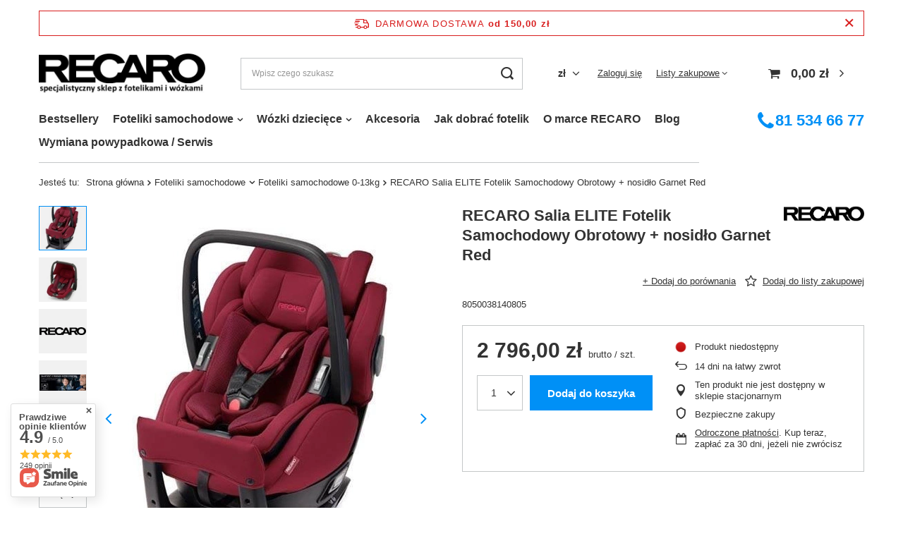

--- FILE ---
content_type: text/html; charset=utf-8
request_url: https://fotelikirecaro.pl/product-pol-184-RECARO-Salia-ELITE-Fotelik-Samochodowy-Obrotowy-nosidlo-Garnet-Red.html
body_size: 32094
content:
<!DOCTYPE html>
<html lang="pl" class="--freeShipping --vat --gross " ><head><meta name='viewport' content='user-scalable=no, initial-scale = 1.0, maximum-scale = 1.0, width=device-width, viewport-fit=cover'/> <link rel="preload" crossorigin="anonymous" as="font" href="/gfx/standards/fontello.woff?v=2"><meta http-equiv="Content-Type" content="text/html; charset=utf-8"><meta http-equiv="X-UA-Compatible" content="IE=edge"><title>RECARO Salia ELITE Fotelik Samochodowy Obrotowy + nosidło Garnet Red | FotelikiRecaro.pl</title><meta name="keywords" content=""><meta name="description" content="Kup RECARO Salia ELITE Fotelik Samochodowy Obrotowy + nosidło Garnet Red w najlepszej cenie na rynku. Kliknij, odbierz 7% rabatu i darmową wysyłkę!"><link rel="icon" href="/gfx/pol/favicon.ico"><meta name="theme-color" content="#0090f6"><meta name="msapplication-navbutton-color" content="#0090f6"><meta name="apple-mobile-web-app-status-bar-style" content="#0090f6"><link rel="preload stylesheet" as="style" href="/gfx/pol/style.css.gzip?r=1653654481"><script>var app_shop={urls:{prefix:'data="/gfx/'.replace('data="', '')+'pol/',graphql:'/graphql/v1/'},vars:{priceType:'gross',priceTypeVat:true,productDeliveryTimeAndAvailabilityWithBasket:false,geoipCountryCode:'US',},txt:{priceTypeText:' brutto',},fn:{},fnrun:{},files:[],graphql:{}};const getCookieByName=(name)=>{const value=`; ${document.cookie}`;const parts = value.split(`; ${name}=`);if(parts.length === 2) return parts.pop().split(';').shift();return false;};if(getCookieByName('freeeshipping_clicked')){document.documentElement.classList.remove('--freeShipping');}if(getCookieByName('rabateCode_clicked')){document.documentElement.classList.remove('--rabateCode');}</script><meta name="robots" content="index,follow"><meta name="rating" content="general"><meta name="Author" content="fotelikirecaro.pl na bazie IdoSell (www.idosell.com/shop).">
<!-- Begin LoginOptions html -->

<style>
#client_new_social .service_item[data-name="service_Apple"]:before, 
#cookie_login_social_more .service_item[data-name="service_Apple"]:before,
.oscop_contact .oscop_login__service[data-service="Apple"]:before {
    display: block;
    height: 2.6rem;
    content: url('/gfx/standards/apple.svg?r=1743165583');
}
.oscop_contact .oscop_login__service[data-service="Apple"]:before {
    height: auto;
    transform: scale(0.8);
}
#client_new_social .service_item[data-name="service_Apple"]:has(img.service_icon):before,
#cookie_login_social_more .service_item[data-name="service_Apple"]:has(img.service_icon):before,
.oscop_contact .oscop_login__service[data-service="Apple"]:has(img.service_icon):before {
    display: none;
}
</style>

<!-- End LoginOptions html -->

<!-- Open Graph -->
<meta property="og:type" content="website"><meta property="og:url" content="https://fotelikirecaro.pl/product-pol-184-RECARO-Salia-ELITE-Fotelik-Samochodowy-Obrotowy-nosidlo-Garnet-Red.html
"><meta property="og:title" content="RECARO Salia ELITE Fotelik Samochodowy Obrotowy + nosidło Garnet Red"><meta property="og:description" content="8050038140805"><meta property="og:site_name" content="fotelikirecaro.pl"><meta property="og:locale" content="pl_PL"><meta property="og:image" content="https://fotelikirecaro.pl/hpeciai/99f6c1329a6db6c3f4bc4179280d3b79/pol_pl_RECARO-Salia-ELITE-Fotelik-Samochodowy-Obrotowy-nosidlo-Garnet-Red-8560_1.webp"><meta property="og:image:width" content="450"><meta property="og:image:height" content="600"><link rel="manifest" href="https://fotelikirecaro.pl/data/include/pwa/5/manifest.json?t=3"><meta name="apple-mobile-web-app-capable" content="yes"><meta name="apple-mobile-web-app-status-bar-style" content="black"><meta name="apple-mobile-web-app-title" content="fotelikirecaro.pl"><link rel="apple-touch-icon" href="/data/include/pwa/5/icon-128.png"><link rel="apple-touch-startup-image" href="/data/include/pwa/5/logo-512.png" /><meta name="msapplication-TileImage" content="/data/include/pwa/5/icon-144.png"><meta name="msapplication-TileColor" content="#2F3BA2"><meta name="msapplication-starturl" content="/"><script type="application/javascript">var _adblock = true;</script><script async src="/data/include/advertising.js"></script><script type="application/javascript">var statusPWA = {
                online: {
                    txt: "Połączono z internetem",
                    bg: "#5fa341"
                },
                offline: {
                    txt: "Brak połączenia z internetem",
                    bg: "#eb5467"
                }
            }</script><script async type="application/javascript" src="/ajax/js/pwa_online_bar.js?v=1&r=6"></script><script >
window.dataLayer = window.dataLayer || [];
window.gtag = function gtag() {
dataLayer.push(arguments);
}
gtag('consent', 'default', {
'ad_storage': 'denied',
'analytics_storage': 'denied',
'ad_personalization': 'denied',
'ad_user_data': 'denied',
'wait_for_update': 500
});

gtag('set', 'ads_data_redaction', true);
</script><script id="iaiscript_1" data-requirements="W10=" data-ga4_sel="ga4script">
window.iaiscript_1 = `<${'script'}  class='google_consent_mode_update'>
gtag('consent', 'update', {
'ad_storage': 'denied',
'analytics_storage': 'denied',
'ad_personalization': 'denied',
'ad_user_data': 'denied'
});
</${'script'}>`;
</script>
<!-- End Open Graph -->

<link rel="canonical" href="https://fotelikirecaro.pl/product-pol-184-RECARO-Salia-ELITE-Fotelik-Samochodowy-Obrotowy-nosidlo-Garnet-Red.html" />

                <!-- Global site tag (gtag.js) -->
                <script  async src="https://www.googletagmanager.com/gtag/js?id=AW-11004322379"></script>
                <script >
                    window.dataLayer = window.dataLayer || [];
                    window.gtag = function gtag(){dataLayer.push(arguments);}
                    gtag('js', new Date());
                    
                    gtag('config', 'AW-11004322379', {"allow_enhanced_conversions":true});
gtag('config', 'G-TB6NPW9F5S');

                </script>
                <link rel="stylesheet" type="text/css" href="/data/designs/622f00085dd1a6.63918564_3/gfx/pol/custom.css.gzip?r=1653820986">            <!-- Google Tag Manager -->
                    <script >(function(w,d,s,l,i){w[l]=w[l]||[];w[l].push({'gtm.start':
                    new Date().getTime(),event:'gtm.js'});var f=d.getElementsByTagName(s)[0],
                    j=d.createElement(s),dl=l!='dataLayer'?'&l='+l:'';j.async=true;j.src=
                    'https://www.googletagmanager.com/gtm.js?id='+i+dl;f.parentNode.insertBefore(j,f);
                    })(window,document,'script','dataLayer','GTM-P8DXHWL3');</script>
            <!-- End Google Tag Manager -->
<!-- Begin additional html or js -->


<!--83|5|38-->
<style>
.wiersz-kid {
display: table; 
width: 100%; 
margin: 0 auto; 
overflow: hidden; 
height: auto;
}

.komorka-wideo {
display: table-cell; 
vertical-align: middle; 
text-align: center; 
width: 100%; 
background: #f1f1f1; 
border: 0; 
margin: 0; 
padding: 50px; 
}

@media only screen and (max-width: 1024px){
   .wiersz-kid {
      width: 100%;
      display: block;
      	}
   .komorka-wideo {
      width: 100%;
      display: block;
      padding: 10px;
      	}
}
</style>
<!--84|5|39-->
<meta name="google-site-verification" content="fQZ5lFCK-PlamLVp2w99t_EVMnnfeyCInRzaG977WAg" />
<!--88|5|42-->
<style>
#menu_contact {
    display: none !important;
}
</style>
<!--90|5|43-->
<style>
/*.versions .gfx img {
    min-height: 160px !important;
}*/
.versions .col-md-3 {
    margin-bottom: 10px;
}
</style>
<!--91|5|44-->
<style>
.n58676 {
display: none !important;
}

.zakladki {
margin: 0 auto;
    width: 100% !important;
    clear: both;
}

.n61389_label {
display: none !important;
}

.n68503_label {
display: none !important;
}
    
#tabs {
width: 100%;
margin: 0;
padding: 0;
}

#tabs li {
float:left; 
list-style:none; 
margin-right:5px; 
outline:none;
}

#tabs li a {
display:block; 
text-decoration:none;
outline:none;
cursor: pointer; 
    font-size: 26px !important;
margin-right: 20px;
color: #0E76BC;
text-transform: uppercase;
}

#tabs li a.inactive{
color:#999;
outline:none;
}

#tabs li a:hover, #tabs li a.inactive:hover {
color: #000 !important;
outline:none;
}

.zakladka {
clear:both;           
width:100%; 
text-align:left;
padding-top: 20px;
}

</style>
<!--96|5|47-->
<style>
#projector_amount {
display: none !important;
}
</style>
<!--98|5|48-->
<style>
.versions .trigger {
    width: 100% !important;
    min-width: 100% !important;
}

.dropdown-menu, div.fancy-select ul.options {
    max-height: 800px !important;
    width: 100% !important;
    min-width: 470px !important;
}

a.ean {
color: #000;
cursor: normal;
}

.ean li {
list-style: none;
color: #000;
cursor: normal;
}
</style>
<!--99|5|49-->
<style>
.btn-large {
    background: #ff5a00 !important;
    border: 1px solid #ff5a00 !important;
}

.btn-large:hover {
    background: #444 !important;
    border: 1px solid #444 !important;
}

@media only screen and (max-width: 899px){
#kafle {
width: 100% !important;
padding-top: 0px !important;
}
.kafelek1, .kafelek2, .kafelek3, .kafelek4, .kafelek5 {
float: none !important;
width: 100% !important;
padding: 0 0 0 0 !important;
text-align: center;
margin-bottom: 10px;
}
}

#kafle {
width: 1170px;
padding-bottom: 20px;
margin: 0 auto;
}

.kafelek1, .kafelek2, .kafelek3, .kafelek4, .kafelek5 {
float: left;
width: 218px;
}

.kafelek1 img, .kafelek2 img, .kafelek3 img, .kafelek4 img, .kafelek5 img {
min-width: 218px;
}

.kafelek1, .kafelek2, .kafelek3, .kafelek4 {
margin-right: 20px;
}

.kafelek5 {
padding: 0 0 0 0;
}

.clear {
height: 0;
clear: both;
}
</style>
<!--101|5|50-->
<style>
@media only screen and (min-width: 1024px){
#menu_navbar {
width: 80%;
float: left;
}

.tele {
text-align: right; 
display: block;
color: #0090f6;
font-size: 22px;
}

i {
width: 15px;
    display: inline-block;
    vertical-align: middle;
    margin-right: 10px;
    font-size: 1.3em;
    color: #0090f6;
}
}

@media only screen and (max-width: 1024px){
.tele {
display: none;
}
}
</style>
<!--105|5|52-->
<link href="https://fonts.googleapis.com/css?family=Darker+Grotesque&display=swap&subset=latin-ext" rel="stylesheet">
<link href="https://fonts.googleapis.com/css?family=Oswald:400,500&display=swap&subset=latin-ext" rel="stylesheet">

<style>
#menu_orders, #menu_account, #menu_regulations {
display: none !important;
}

footer {
background: #f1f1f1;
}

footer .row {
width: 100%;
padding: 30px 0;
}

.nslt {
background: url('/data/include/cms/gz/tl2.jpg');
min-height: 200px;
display: table;
width: 100%;
height: 200px;
}

.nsltcon {
text-align: center;
display: table-cell;
vertical-align: middle;
color: #fff;
}

.nsltcon .btn {
background: #444;
border: 1px solid #444;
}

.nsltcon .btn:hover {
background: #000;
border: 1px solid #000;
}

.title_foot {
margin-bottom: 15px;
font-weight: 500;
color: #000;
font-size: 18px;
font-family: 'Oswald', sans-serif;
}

.nslt_one {
font-weight: 500;
color: #fff;
font-size: 24px;
font-family: 'Oswald', sans-serif;
text-transform: uppercase;
}

.nslt_two {
font-family: 'Darker Grotesque', sans-serif;
color: #fff;
font-size: 20px;
letter-spacing: 1px;
text-transform: uppercase;
}

.link_foot {
font-size: 18px;
color: #000;
font-weight: normal;
margin: 5px 0;
font-family: 'Darker Grotesque', sans-serif;
}

.link_foot a {
color: #000;
text-decoration: none;
font-family: 'Darker Grotesque', sans-serif;
}

.link_foot a:hover {
text-decoration: none;
color: #999;
}

.link_zap {
border: 1px solid #bbb;
    padding: 10px 20px;
    display: inline-block;
    background: none;
    color: #000;
}

.link_zap:hover {
background: #0090F6;
color: #fff;
}

.link_foot .icon-phone:before {
    color: #000;
    font-size: 30px;
}

.link_foot .icon-phone {
margin-right: 20px;
}

.telef {
font-size: 30px;
}

</style>

<!-- End additional html or js -->
<script>(function(w,d,s,i,dl){w._ceneo = w._ceneo || function () {
w._ceneo.e = w._ceneo.e || []; w._ceneo.e.push(arguments); };
w._ceneo.e = w._ceneo.e || [];dl=dl===undefined?"dataLayer":dl;
const f = d.getElementsByTagName(s)[0], j = d.createElement(s); j.defer = true;
j.src = "https://ssl.ceneo.pl/ct/v5/script.js?accountGuid=" + i + "&t=" +
Date.now() + (dl ? "&dl=" + dl : ""); f.parentNode.insertBefore(j, f);
})(window, document, "script", "9a4d97e6-8b50-490f-a81c-9d31b8f80879");</script>
                <script>
                if (window.ApplePaySession && window.ApplePaySession.canMakePayments()) {
                    var applePayAvailabilityExpires = new Date();
                    applePayAvailabilityExpires.setTime(applePayAvailabilityExpires.getTime() + 2592000000); //30 days
                    document.cookie = 'applePayAvailability=yes; expires=' + applePayAvailabilityExpires.toUTCString() + '; path=/;secure;'
                    var scriptAppleJs = document.createElement('script');
                    scriptAppleJs.src = "/ajax/js/apple.js";
                    if (document.readyState === "interactive" || document.readyState === "complete") {
                          document.body.append(scriptAppleJs);
                    } else {
                        document.addEventListener("DOMContentLoaded", () => {
                            document.body.append(scriptAppleJs);
                        });  
                    }
                } else {
                    document.cookie = 'applePayAvailability=no; path=/;secure;'
                }
                </script>
                <script>let paypalDate = new Date();
                    paypalDate.setTime(paypalDate.getTime() + 86400000);
                    document.cookie = 'payPalAvailability_PLN=-1; expires=' + paypalDate.getTime() + '; path=/; secure';
                </script><script src="/data/gzipFile/expressCheckout.js.gz"></script><link rel="preload" as="image" href="/hpeciai/1f652fe958dbbbc636f5eef21eee45b4/pol_pm_RECARO-Salia-ELITE-Fotelik-Samochodowy-Obrotowy-nosidlo-Garnet-Red-8560_1.webp"><style>
								#main_banner1.skeleton .main_slider__item > a {
									padding-top: calc(360/737* 100%);
								}
								@media (min-width: 757px) {#main_banner1.skeleton .main_slider__item > a {
									padding-top: calc(560/1170* 100%);
								}}
								@media (min-width: 979px) {#main_banner1.skeleton .main_slider__item > a {
									padding-top: calc(600/1760* 100%);
								}}
								#main_banner1 .main_slider__item > a.loading {
									padding-top: calc(360/737* 100%);
								}
								@media (min-width: 757px) {#main_banner1 .main_slider__item > a.loading {
									padding-top: calc(560/1170* 100%);
								}}
								@media (min-width: 979px) {#main_banner1 .main_slider__item > a.loading {
									padding-top: calc(600/1760* 100%);
								}}
							</style><style>
									#photos_slider[data-skeleton] .photos__link:before {
										padding-top: calc(600/450* 100%);
									}
									@media (min-width: 979px) {.photos__slider[data-skeleton] .photos__figure:not(.--nav):first-child .photos__link {
										max-height: 600px;
									}}
								</style></head><body>
<!-- Begin additional html or js -->


<!--103|5|51-->
<script>
  window.fbAsyncInit = function() {
    FB.init({
      appId      : '2916078775086018',
      xfbml      : true,
      version    : 'v3.1'
    });
    FB.AppEvents.logPageView();
  };

  (function(d, s, id){
     var js, fjs = d.getElementsByTagName(s)[0];
     if (d.getElementById(id)) {return;}
     js = d.createElement(s); js.id = id;
     js.src = "https://connect.facebook.net/pl_PL/sdk/xfbml.customerchat.js";
     fjs.parentNode.insertBefore(js, fjs);
   }(document, 'script', 'facebook-jssdk'));
</script>

<div id="fb-root"></div>
<script>(function(d, s, id) {
  var js, fjs = d.getElementsByTagName(s)[0];
  if (d.getElementById(id)) return;
  js = d.createElement(s); js.id = id;
  js.src = "https://connect.facebook.net/pl_PL/sdk/xfbml.customerchat.js#xfbml=1&version=v3.1&appId=2916078775086018";
  fjs.parentNode.insertBefore(js, fjs);
}(document, 'script', 'facebook-jssdk'));</script>

<!--111|5|56-->
<img src="https://trafficscanner.pl/ws2/index.php/?action=noscript&dt=9&cid=1282" width="1" height="1" style='position: absolute; left: 0px; top: 0px; visibility: hidden;'>
<noscript><img src="https://trafficscanner.pl/ws2/index.php/?action=noscript&dt=1&cid=1282" width="1" height="1" style='position: absolute; left: 0px; top: 0px; visibility: hidden;'></noscript>

<script  type="text/javascript" src="https://trafficscanner.pl/ws2/script/1282/koniec.js">
</script>
<style> .grecaptcha-badge { display: none; } </style>
<script src="https://www.google.com/recaptcha/api.js?onload=twdOnloadCallbackC&render=6LcRtZgUAAAAAHiaT9bTPCt8uLUVqUWgyw_MxkN6" async defer></script>

<!-- End additional html or js -->
<div id="container" class="projector_page container max-width-1200"><header class=" commercial_banner"><script class="ajaxLoad">
                app_shop.vars.vat_registered = "true";
                app_shop.vars.currency_format = "###,##0.00";
                
                    app_shop.vars.currency_before_value = false;
                
                    app_shop.vars.currency_space = true;
                
                app_shop.vars.symbol = "zł";
                app_shop.vars.id= "PLN";
                app_shop.vars.baseurl = "http://fotelikirecaro.pl/";
                app_shop.vars.sslurl= "https://fotelikirecaro.pl/";
                app_shop.vars.curr_url= "%2Fproduct-pol-184-RECARO-Salia-ELITE-Fotelik-Samochodowy-Obrotowy-nosidlo-Garnet-Red.html";
                

                var currency_decimal_separator = ',';
                var currency_grouping_separator = ' ';

                
                    app_shop.vars.blacklist_extension = ["exe","com","swf","js","php"];
                
                    app_shop.vars.blacklist_mime = ["application/javascript","application/octet-stream","message/http","text/javascript","application/x-deb","application/x-javascript","application/x-shockwave-flash","application/x-msdownload"];
                
                    app_shop.urls.contact = "/contact-pol.html";
                </script><div id="viewType" style="display:none"></div><div id="freeShipping" class="freeShipping"><span class="freeShipping__info">Darmowa dostawa</span><strong class="freeShipping__val">
						od 
						150,00 zł</strong><a href="" class="freeShipping__close"></a></div><div id="logo" class="d-flex align-items-center"><a href="/" target="_self"><img src="/data/gfx/mask/pol/logo_5_big.jpg" alt="Recaro" width="500" height="120"></a></div><form action="https://fotelikirecaro.pl/search.php" method="get" id="menu_search" class="menu_search"><a href="#showSearchForm" class="menu_search__mobile"></a><div class="menu_search__block"><div class="menu_search__item --input"><input class="menu_search__input" type="text" name="text" autocomplete="off" placeholder="Wpisz czego szukasz"><button class="menu_search__submit" type="submit"></button></div><div class="menu_search__item --results search_result"></div></div></form><div id="menu_settings" class="align-items-center justify-content-center justify-content-lg-end"><div class="open_trigger"><span class="d-none d-md-inline-block flag_txt">zł</span><div class="menu_settings_wrapper d-md-none"><div class="menu_settings_inline"><div class="menu_settings_header">
										Język i waluta: 
									</div><div class="menu_settings_content"><span class="menu_settings_flag flag flag_pol"></span><strong class="menu_settings_value"><span class="menu_settings_language">pl</span><span> | </span><span class="menu_settings_currency">zł</span></strong></div></div><div class="menu_settings_inline"><div class="menu_settings_header">
										Dostawa do: 
									</div><div class="menu_settings_content"><strong class="menu_settings_value">Polska</strong></div></div></div><i class="icon-angle-down d-none d-md-inline-block"></i></div><form action="https://fotelikirecaro.pl/settings.php" method="post"><ul class="bg_alter"><li><div class="form-group"><label for="menu_settings_curr">Waluta</label><div class="select-after"><select class="form-control" name="curr" id="menu_settings_curr"><option value="PLN" selected>zł</option><option value="EUR">€ (1 zł = 0.2351€)
																	</option><option value="USD">$ (1 zł = 0.2721$)
																	</option><option value="GBP">£ (1 zł = 0.207£)
																	</option></select></div></div><div class="form-group"><label for="menu_settings_country">Dostawa do</label><div class="select-after"><select class="form-control" name="country" id="menu_settings_country"><option value="1143020016">Austria</option><option value="1143020022">Belgia</option><option value="1143020033">Bułgaria</option><option value="1143020041">Czechy</option><option value="1143020042">Dania</option><option value="1143020051">Estonia</option><option value="1143020056">Finlandia</option><option value="1143020076">Holandia</option><option value="1143020083">Irlandia</option><option value="1143020115">Liechtenstein</option><option value="1143020116">Litwa</option><option value="1143020118">Łotwa</option><option value="1143020117">Luksembourg</option><option value="1143020143">Niemcy</option><option selected value="1143020003">Polska</option><option value="1143020169">Rumunia</option><option value="1143020177">San Marino</option><option value="1143020182">Słowacja</option><option value="1143020183">Słowenia</option><option value="1143020193">Szwecja</option><option value="1143020217">Węgry</option><option value="1143020220">Włochy</option></select></div></div></li><li class="buttons"><button class="btn --solid --large" type="submit">
										Zastosuj zmiany
									</button></li></ul></form><div id="menu_additional"><a class="account_link" href="https://fotelikirecaro.pl/login.php">Zaloguj się</a><div class="shopping_list_top" data-empty="true"><a href="https://fotelikirecaro.pl/pl/shoppinglist/" class="wishlist_link slt_link">Listy zakupowe</a><div class="slt_lists"><ul class="slt_lists__nav"><li class="slt_lists__nav_item" data-list_skeleton="true" data-list_id="true" data-shared="true"><a class="slt_lists__nav_link" data-list_href="true"><span class="slt_lists__nav_name" data-list_name="true"></span><span class="slt_lists__count" data-list_count="true">0</span></a></li></ul><span class="slt_lists__empty">Dodaj do nich produkty, które lubisz i chcesz kupić później.</span></div></div></div></div><div class="shopping_list_top_mobile d-none" data-empty="true"><a href="https://fotelikirecaro.pl/pl/shoppinglist/" class="sltm_link"></a></div><div class="sl_choose sl_dialog"><div class="sl_choose__wrapper sl_dialog__wrapper p-4 p-md-5"><div class="sl_choose__item --top sl_dialog_close mb-2"><strong class="sl_choose__label">Zapisz na liście zakupowej</strong></div><div class="sl_choose__item --lists" data-empty="true"><div class="sl_choose__list f-group --radio m-0 d-md-flex align-items-md-center justify-content-md-between" data-list_skeleton="true" data-list_id="true" data-shared="true"><input type="radio" name="add" class="sl_choose__input f-control" id="slChooseRadioSelect" data-list_position="true"><label for="slChooseRadioSelect" class="sl_choose__group_label f-label py-4" data-list_position="true"><span class="sl_choose__sub d-flex align-items-center"><span class="sl_choose__name" data-list_name="true"></span><span class="sl_choose__count" data-list_count="true">0</span></span></label><button type="button" class="sl_choose__button --desktop btn --solid">Zapisz</button></div></div><div class="sl_choose__item --create sl_create mt-4"><a href="#new" class="sl_create__link  align-items-center">Stwórz nową listę zakupową</a><form class="sl_create__form align-items-center"><div class="sl_create__group f-group --small mb-0"><input type="text" class="sl_create__input f-control" required="required"><label class="sl_create__label f-label">Nazwa nowej listy</label></div><button type="submit" class="sl_create__button btn --solid ml-2 ml-md-3">Utwórz listę</button></form></div><div class="sl_choose__item --mobile mt-4 d-flex justify-content-center d-md-none"><button class="sl_choose__button --mobile btn --solid --large">Zapisz</button></div></div></div><div id="menu_basket" class="topBasket"><a class="topBasket__sub" href="/basketedit.php"><span class="badge badge-info"></span><strong class="topBasket__price" style="display: none;">0,00 zł</strong></a><div class="topBasket__details --products" style="display: none;"><div class="topBasket__block --labels"><label class="topBasket__item --name">Produkt</label><label class="topBasket__item --sum">Ilość</label><label class="topBasket__item --prices">Cena</label></div><div class="topBasket__block --products"></div><div class="topBasket__block --oneclick topBasket_oneclick" data-lang="pol"><div class="topBasket_oneclick__label"><span class="topBasket_oneclick__text --fast">Szybkie zakupy <strong>1-Click</strong></span><span class="topBasket_oneclick__text --registration"> (bez rejestracji)</span></div><div class="topBasket_oneclick__items"><span class="topBasket_oneclick__item --googlePay" title="Google Pay"><img class="topBasket_oneclick__icon" src="/panel/gfx/payment_forms/237.png" alt="Google Pay"></span></div></div></div><div class="topBasket__details --shipping" style="display: none;"><span class="topBasket__name">Koszt dostawy od</span><span id="shipppingCost"></span></div><script>
						app_shop.vars.cache_html = true;
					</script></div><nav id="menu_categories" class="wide"><button type="button" class="navbar-toggler"><i class="icon-reorder"></i></button><div class="navbar-collapse" id="menu_navbar"><ul class="navbar-nav mx-md-n2"><li class="nav-item"><a  href="/pol_m_Bestsellery-1232.html" target="_self" title="Bestsellery" class="nav-link" >Bestsellery</a></li><li class="nav-item"><a  href="/pol_m_Foteliki-samochodowe-1233.html" target="_self" title="Foteliki samochodowe" class="nav-link" >Foteliki samochodowe</a><ul class="navbar-subnav"><li class="nav-item empty"><a class="nav-link" href="/pol_m_Foteliki-samochodowe_foteliki-samochodowe-0-25kg-125cm-1243.html" target="_self">foteliki samochodowe 0-25kg &lt;125cm</a></li><li class="nav-item empty"><a class="nav-link" href="/pol_m_Foteliki-samochodowe_Foteliki-samochodowe-100-150cm-15-36kg-1246.html" target="_self">Foteliki samochodowe 100-150cm / 15-36kg</a></li></ul></li><li class="nav-item"><a  href="/pol_m_Wozki-dzieciece-1236.html" target="_self" title="Wózki dziecięce" class="nav-link" >Wózki dziecięce</a><ul class="navbar-subnav"><li class="nav-item empty"><a class="nav-link" href="/pol_m_Wozki-dzieciece_Wozki-2w1-1247.html" target="_self">Wózki 2w1</a></li></ul></li><li class="nav-item"><a  href="/pol_m_Akcesoria-1237.html" target="_self" title="Akcesoria" class="nav-link" >Akcesoria</a></li><li class="nav-item"><a  href="/pol_m_Jak-dobrac-fotelik-1238.html" target="_self" title="Jak dobrać fotelik" class="nav-link" >Jak dobrać fotelik</a></li><li class="nav-item"><a  href="/pol_m_O-marce-RECARO-1240.html" target="_self" title="O marce RECARO" class="nav-link" >O marce RECARO</a></li><li class="nav-item"><a  href="/pol_m_Blog-1239.html" target="_self" title="Blog" class="nav-link" >Blog</a></li><li class="nav-item"><a  href="/pol_m_Wymiana-powypadkowa-Serwis-1348.html" target="_self" title="Wymiana powypadkowa / Serwis" class="nav-link" >Wymiana powypadkowa / Serwis</a></li></ul></div></nav><div id="breadcrumbs" class="breadcrumbs"><div class="back_button"><button id="back_button"><i class="icon-angle-left"></i> Wstecz</button></div><div class="list_wrapper"><ol><li><span>Jesteś tu:  </span></li><li class="bc-main"><span><a href="/">Strona główna</a></span></li><li class="category bc-item-1 --more"><a class="category" href="/pol_m_Foteliki-samochodowe-1233.html">Foteliki samochodowe</a><ul class="breadcrumbs__sub"><li class="breadcrumbs__item"><a class="breadcrumbs__link --link" href="/pol_m_Foteliki-samochodowe_foteliki-samochodowe-0-25kg-125cm-1243.html">foteliki samochodowe 0-25kg &lt;125cm</a></li><li class="breadcrumbs__item"><a class="breadcrumbs__link --link" href="/pol_m_Foteliki-samochodowe_Foteliki-samochodowe-100-150cm-15-36kg-1246.html">Foteliki samochodowe 100-150cm / 15-36kg</a></li></ul></li><li class="category bc-item-2 bc-active"><span class="category">Foteliki samochodowe 0-13kg</span></li><li class="bc-active bc-product-name"><span>RECARO Salia ELITE Fotelik Samochodowy Obrotowy + nosidło Garnet Red</span></li></ol></div></div></header><div id="layout" class="row clearfix"><aside class="col-3"><section class="shopping_list_menu"><div class="shopping_list_menu__block --lists slm_lists" data-empty="true"><span class="slm_lists__label">Listy zakupowe</span><ul class="slm_lists__nav"><li class="slm_lists__nav_item" data-list_skeleton="true" data-list_id="true" data-shared="true"><a class="slm_lists__nav_link" data-list_href="true"><span class="slm_lists__nav_name" data-list_name="true"></span><span class="slm_lists__count" data-list_count="true">0</span></a></li><li class="slm_lists__nav_header"><span class="slm_lists__label">Listy zakupowe</span></li></ul><a href="#manage" class="slm_lists__manage d-none align-items-center d-md-flex">Zarządzaj listami</a></div><div class="shopping_list_menu__block --bought slm_bought"><a class="slm_bought__link d-flex" href="https://fotelikirecaro.pl/products-bought.php">
						Lista dotychczas zamówionych produktów
					</a></div><div class="shopping_list_menu__block --info slm_info"><strong class="slm_info__label d-block mb-3">Jak działa lista zakupowa?</strong><ul class="slm_info__list"><li class="slm_info__list_item d-flex mb-3">
							Po zalogowaniu możesz umieścić i przechowywać na liście zakupowej dowolną liczbę produktów nieskończenie długo.
						</li><li class="slm_info__list_item d-flex mb-3">
							Dodanie produktu do listy zakupowej nie oznacza automatycznie jego rezerwacji.
						</li><li class="slm_info__list_item d-flex mb-3">
							Dla niezalogowanych klientów lista zakupowa przechowywana jest do momentu wygaśnięcia sesji (około 24h).
						</li></ul></div></section><div id="mobileCategories" class="mobileCategories"><div class="mobileCategories__item --menu"><a class="mobileCategories__link --active" href="#" data-ids="#menu_search,.shopping_list_menu,#menu_search,#menu_navbar,#menu_navbar3, #menu_blog">
                            Menu
                        </a></div><div class="mobileCategories__item --account"><a class="mobileCategories__link" href="#" data-ids="#menu_contact,#login_menu_block">
                            Konto
                        </a></div><div class="mobileCategories__item --settings"><a class="mobileCategories__link" href="#" data-ids="#menu_settings">
                                Ustawienia
                            </a></div></div><div class="setMobileGrid" data-item="#menu_navbar"></div><div class="setMobileGrid" data-item="#menu_navbar3" data-ismenu1="true"></div><div class="setMobileGrid" data-item="#menu_blog"></div><div class="login_menu_block d-lg-none" id="login_menu_block"><a class="sign_in_link" href="/login.php" title=""><i class="icon-user"></i><span>Zaloguj się</span></a><a class="registration_link" href="/client-new.php?register" title=""><i class="icon-lock"></i><span>Zarejestruj się</span></a><a class="order_status_link" href="/order-open.php" title=""><i class="icon-globe"></i><span>Sprawdź status zamówienia</span></a></div><div class="setMobileGrid" data-item="#menu_contact"></div><div class="setMobileGrid" data-item="#menu_settings"></div></aside><div id="content" class="col-12"><div id="menu_compare_product" class="compare mb-2 pt-sm-3 pb-sm-3 mb-sm-3" style="display: none;"><div class="compare__label d-none d-sm-block">Dodane do porównania</div><div class="compare__sub"></div><div class="compare__buttons"><a class="compare__button btn --solid --secondary" href="https://fotelikirecaro.pl/product-compare.php" title="Porównaj wszystkie produkty" target="_blank"><span>Porównaj produkty </span><span class="d-sm-none">(0)</span></a><a class="compare__button --remove btn d-none d-sm-block" href="https://fotelikirecaro.pl/settings.php?comparers=remove&amp;product=###" title="Usuń wszystkie produkty">
                        Usuń produkty
                    </a></div><script>
                        var cache_html = true;
                    </script></div><section id="projector_photos" class="photos d-flex align-items-start mb-4" data-nav="true"><div id="photos_nav" class="photos__nav d-none d-md-flex flex-md-column" data-more-slides="11"><figure class="photos__figure --nav"><a class="photos__link --nav" href="/hpeciai/99f6c1329a6db6c3f4bc4179280d3b79/pol_pl_RECARO-Salia-ELITE-Fotelik-Samochodowy-Obrotowy-nosidlo-Garnet-Red-8560_1.webp" data-slick-index="0" data-width="75" data-height="100"><img class="photos__photo b-lazy --nav" alt="RECARO Salia ELITE Fotelik Samochodowy Obrotowy + nosidło Garnet Red" data-src="/hpeciai/b3dae3916a6869a8d3a26494effd1e1f/pol_ps_RECARO-Salia-ELITE-Fotelik-Samochodowy-Obrotowy-nosidlo-Garnet-Red-8560_1.webp"></a></figure><figure class="photos__figure --nav"><a class="photos__link --nav" href="/hpeciai/048ca8028d8c843c84de9f1ac38cadc5/pol_pl_RECARO-Salia-ELITE-Fotelik-Samochodowy-Obrotowy-nosidlo-Garnet-Red-8560_2.webp" data-slick-index="1" data-width="75" data-height="100"><img class="photos__photo b-lazy --nav" alt="RECARO Salia ELITE Fotelik Samochodowy Obrotowy + nosidło Garnet Red" data-src="/hpeciai/a1eeeca6ea208708c0c1343f2e2d9746/pol_ps_RECARO-Salia-ELITE-Fotelik-Samochodowy-Obrotowy-nosidlo-Garnet-Red-8560_2.webp"></a></figure><figure class="photos__figure --nav"><a class="photos__link --nav" href="/hpeciai/aea8e2b1d48055fc6a3f0f3c8f46bf63/pol_pl_RECARO-Salia-ELITE-Fotelik-Samochodowy-Obrotowy-nosidlo-Garnet-Red-8560_3.webp" data-slick-index="2" data-width="100" data-height="18"><img class="photos__photo b-lazy --nav" alt="RECARO Salia ELITE Fotelik Samochodowy Obrotowy + nosidło Garnet Red" data-src="/hpeciai/16b1d5c92aafae6dbf2887967eef8ac8/pol_ps_RECARO-Salia-ELITE-Fotelik-Samochodowy-Obrotowy-nosidlo-Garnet-Red-8560_3.webp"></a></figure><figure class="photos__figure --nav"><a class="photos__link --nav" href="/hpeciai/ce808573609104759a567667ca658d01/pol_pl_RECARO-Salia-ELITE-Fotelik-Samochodowy-Obrotowy-nosidlo-Garnet-Red-8560_4.webp" data-slick-index="3" data-width="100" data-height="34"><img class="photos__photo b-lazy --nav" alt="RECARO Salia ELITE Fotelik Samochodowy Obrotowy + nosidło Garnet Red" data-src="/hpeciai/70c30d93ac4d8563e0657cd38fd26332/pol_ps_RECARO-Salia-ELITE-Fotelik-Samochodowy-Obrotowy-nosidlo-Garnet-Red-8560_4.webp"></a></figure><figure class="photos__figure --nav"><a class="photos__link --nav" href="/hpeciai/8f5ca26ba3d9543404e243328eac14b1/pol_pl_RECARO-Salia-ELITE-Fotelik-Samochodowy-Obrotowy-nosidlo-Garnet-Red-8560_5.webp" data-slick-index="4" data-width="100" data-height="56"><img class="photos__photo b-lazy --nav" alt="RECARO Salia ELITE Fotelik Samochodowy Obrotowy + nosidło Garnet Red" data-src="/hpeciai/8e4163a8b83d3fd9db1a80e9ce7adf99/pol_ps_RECARO-Salia-ELITE-Fotelik-Samochodowy-Obrotowy-nosidlo-Garnet-Red-8560_5.webp"></a></figure><figure class="photos__figure --nav --more"><a class="photos__link --nav --more" data-more="11" data-slick-index="5" href="/hpeciai/ca4fd2b8189779ea49326533639c6f8a/pol_pl_RECARO-Salia-ELITE-Fotelik-Samochodowy-Obrotowy-nosidlo-Garnet-Red-8560_6.webp"><span class="photos__more_top">+<span class="photos__more_count">11</span></span><span class="photos__more_bottom">więcej</span></a></figure></div><div id="photos_slider" class="photos__slider" data-skeleton="true" data-nav="true"><div class="photos___slider_wrapper"><figure class="photos__figure"><a class="photos__link" href="/hpeciai/99f6c1329a6db6c3f4bc4179280d3b79/pol_pl_RECARO-Salia-ELITE-Fotelik-Samochodowy-Obrotowy-nosidlo-Garnet-Red-8560_1.webp" data-width="460" data-height="613"><img class="photos__photo" alt="RECARO Salia ELITE Fotelik Samochodowy Obrotowy + nosidło Garnet Red" src="/hpeciai/1f652fe958dbbbc636f5eef21eee45b4/pol_pm_RECARO-Salia-ELITE-Fotelik-Samochodowy-Obrotowy-nosidlo-Garnet-Red-8560_1.webp"></a></figure><figure class="photos__figure"><a class="photos__link" href="/hpeciai/048ca8028d8c843c84de9f1ac38cadc5/pol_pl_RECARO-Salia-ELITE-Fotelik-Samochodowy-Obrotowy-nosidlo-Garnet-Red-8560_2.webp" data-width="460" data-height="613"><img class="photos__photo slick-loading" alt="RECARO Salia ELITE Fotelik Samochodowy Obrotowy + nosidło Garnet Red" data-lazy="/hpeciai/4ecd9a75c76f0ac2216a762b71bf495c/pol_pm_RECARO-Salia-ELITE-Fotelik-Samochodowy-Obrotowy-nosidlo-Garnet-Red-8560_2.webp"></a></figure><figure class="photos__figure"><a class="photos__link" href="/hpeciai/aea8e2b1d48055fc6a3f0f3c8f46bf63/pol_pl_RECARO-Salia-ELITE-Fotelik-Samochodowy-Obrotowy-nosidlo-Garnet-Red-8560_3.webp" data-width="500" data-height="90"><img class="photos__photo slick-loading" alt="RECARO Salia ELITE Fotelik Samochodowy Obrotowy + nosidło Garnet Red" data-lazy="/hpeciai/aea8e2b1d48055fc6a3f0f3c8f46bf63/pol_pm_RECARO-Salia-ELITE-Fotelik-Samochodowy-Obrotowy-nosidlo-Garnet-Red-8560_3.webp"></a></figure><figure class="photos__figure"><a class="photos__link" href="/hpeciai/ce808573609104759a567667ca658d01/pol_pl_RECARO-Salia-ELITE-Fotelik-Samochodowy-Obrotowy-nosidlo-Garnet-Red-8560_4.webp" data-width="733" data-height="250"><img class="photos__photo slick-loading" alt="RECARO Salia ELITE Fotelik Samochodowy Obrotowy + nosidło Garnet Red" data-lazy="/hpeciai/03431536423e6120d358a6f893f6e258/pol_pm_RECARO-Salia-ELITE-Fotelik-Samochodowy-Obrotowy-nosidlo-Garnet-Red-8560_4.webp"></a></figure><figure class="photos__figure"><a class="photos__link" href="/hpeciai/8f5ca26ba3d9543404e243328eac14b1/pol_pl_RECARO-Salia-ELITE-Fotelik-Samochodowy-Obrotowy-nosidlo-Garnet-Red-8560_5.webp" data-width="900" data-height="506"><img class="photos__photo slick-loading" alt="RECARO Salia ELITE Fotelik Samochodowy Obrotowy + nosidło Garnet Red" data-lazy="/hpeciai/67d8f9213709cca8e8f03328cfb352b3/pol_pm_RECARO-Salia-ELITE-Fotelik-Samochodowy-Obrotowy-nosidlo-Garnet-Red-8560_5.webp"></a></figure><figure class="photos__figure"><a class="photos__link" href="/hpeciai/ca4fd2b8189779ea49326533639c6f8a/pol_pl_RECARO-Salia-ELITE-Fotelik-Samochodowy-Obrotowy-nosidlo-Garnet-Red-8560_6.webp" data-width="900" data-height="506"><img class="photos__photo slick-loading" alt="RECARO Salia ELITE Fotelik Samochodowy Obrotowy + nosidło Garnet Red" data-lazy="/hpeciai/6db8bfb8defc64314bcaaa25d87a2531/pol_pm_RECARO-Salia-ELITE-Fotelik-Samochodowy-Obrotowy-nosidlo-Garnet-Red-8560_6.webp"></a></figure><figure class="photos__figure"><a class="photos__link" href="/hpeciai/86807ba8e64c2bae389ed15aec544ce3/pol_pl_RECARO-Salia-ELITE-Fotelik-Samochodowy-Obrotowy-nosidlo-Garnet-Red-8560_7.webp" data-width="900" data-height="506"><img class="photos__photo slick-loading" alt="RECARO Salia ELITE Fotelik Samochodowy Obrotowy + nosidło Garnet Red" data-lazy="/hpeciai/1ad9cbab594a188991bfdc47aa5a67d1/pol_pm_RECARO-Salia-ELITE-Fotelik-Samochodowy-Obrotowy-nosidlo-Garnet-Red-8560_7.webp"></a></figure><figure class="photos__figure"><a class="photos__link" href="/hpeciai/570076b366eeefca75ab9df4bf0b5d8b/pol_pl_RECARO-Salia-ELITE-Fotelik-Samochodowy-Obrotowy-nosidlo-Garnet-Red-8560_8.webp" data-width="900" data-height="506"><img class="photos__photo slick-loading" alt="RECARO Salia ELITE Fotelik Samochodowy Obrotowy + nosidło Garnet Red" data-lazy="/hpeciai/32b6b14f94fb7d3d8a8f103f1d5d932f/pol_pm_RECARO-Salia-ELITE-Fotelik-Samochodowy-Obrotowy-nosidlo-Garnet-Red-8560_8.webp"></a></figure><figure class="photos__figure"><a class="photos__link" href="/hpeciai/d20a9392ed0ceba6951acbadd97df844/pol_pl_RECARO-Salia-ELITE-Fotelik-Samochodowy-Obrotowy-nosidlo-Garnet-Red-8560_9.webp" data-width="900" data-height="506"><img class="photos__photo slick-loading" alt="RECARO Salia ELITE Fotelik Samochodowy Obrotowy + nosidło Garnet Red" data-lazy="/hpeciai/82285cf39aa63d6515a0ca5083637f01/pol_pm_RECARO-Salia-ELITE-Fotelik-Samochodowy-Obrotowy-nosidlo-Garnet-Red-8560_9.webp"></a></figure><figure class="photos__figure"><a class="photos__link" href="/hpeciai/39fd6c8fe892dfff85b26305964a9248/pol_pl_RECARO-Salia-ELITE-Fotelik-Samochodowy-Obrotowy-nosidlo-Garnet-Red-8560_10.webp" data-width="900" data-height="506"><img class="photos__photo slick-loading" alt="RECARO Salia ELITE Fotelik Samochodowy Obrotowy + nosidło Garnet Red" data-lazy="/hpeciai/56d77afefc22021b6f46ce224fa838c1/pol_pm_RECARO-Salia-ELITE-Fotelik-Samochodowy-Obrotowy-nosidlo-Garnet-Red-8560_10.webp"></a></figure><figure class="photos__figure"><a class="photos__link" href="/hpeciai/fd9e38e6b84a4f4139c7806f2c111e1d/pol_pl_RECARO-Salia-ELITE-Fotelik-Samochodowy-Obrotowy-nosidlo-Garnet-Red-8560_11.webp" data-width="460" data-height="613"><img class="photos__photo slick-loading" alt="RECARO Salia ELITE Fotelik Samochodowy Obrotowy + nosidło Garnet Red" data-lazy="/hpeciai/65a4296a436dfe9d754b48f213065869/pol_pm_RECARO-Salia-ELITE-Fotelik-Samochodowy-Obrotowy-nosidlo-Garnet-Red-8560_11.webp"></a></figure><figure class="photos__figure"><a class="photos__link" href="/hpeciai/f6e3d6da527bce031df1075ad463822d/pol_pl_RECARO-Salia-ELITE-Fotelik-Samochodowy-Obrotowy-nosidlo-Garnet-Red-8560_12.webp" data-width="460" data-height="613"><img class="photos__photo slick-loading" alt="RECARO Salia ELITE Fotelik Samochodowy Obrotowy + nosidło Garnet Red" data-lazy="/hpeciai/05508a8be3adeffe8cef5488443470db/pol_pm_RECARO-Salia-ELITE-Fotelik-Samochodowy-Obrotowy-nosidlo-Garnet-Red-8560_12.webp"></a></figure><figure class="photos__figure"><a class="photos__link" href="/hpeciai/b94a915a4b81619e9966331bfb6f22a4/pol_pl_RECARO-Salia-ELITE-Fotelik-Samochodowy-Obrotowy-nosidlo-Garnet-Red-8560_13.webp" data-width="460" data-height="613"><img class="photos__photo slick-loading" alt="RECARO Salia ELITE Fotelik Samochodowy Obrotowy + nosidło Garnet Red" data-lazy="/hpeciai/0422fe4a084c089e7ad5a1fa7e777a44/pol_pm_RECARO-Salia-ELITE-Fotelik-Samochodowy-Obrotowy-nosidlo-Garnet-Red-8560_13.webp"></a></figure><figure class="photos__figure"><a class="photos__link" href="/hpeciai/67f43d15f1d95afa48d4ff774b06cc3b/pol_pl_RECARO-Salia-ELITE-Fotelik-Samochodowy-Obrotowy-nosidlo-Garnet-Red-8560_14.webp" data-width="460" data-height="613"><img class="photos__photo slick-loading" alt="RECARO Salia ELITE Fotelik Samochodowy Obrotowy + nosidło Garnet Red" data-lazy="/hpeciai/d7610ee36e460f059cf08c6b014dd6f3/pol_pm_RECARO-Salia-ELITE-Fotelik-Samochodowy-Obrotowy-nosidlo-Garnet-Red-8560_14.webp"></a></figure><figure class="photos__figure"><a class="photos__link" href="/hpeciai/9e9fb0ce65e58442de9521d9384c245f/pol_pl_RECARO-Salia-ELITE-Fotelik-Samochodowy-Obrotowy-nosidlo-Garnet-Red-8560_15.webp" data-width="460" data-height="613"><img class="photos__photo slick-loading" alt="RECARO Salia ELITE Fotelik Samochodowy Obrotowy + nosidło Garnet Red" data-lazy="/hpeciai/765c9d2b021075d3b63a9f1e515fb76d/pol_pm_RECARO-Salia-ELITE-Fotelik-Samochodowy-Obrotowy-nosidlo-Garnet-Red-8560_15.webp"></a></figure><figure class="photos__figure"><a class="photos__link" href="/hpeciai/8e51340ef5e3796ba64a09a7831115c3/pol_pl_RECARO-Salia-ELITE-Fotelik-Samochodowy-Obrotowy-nosidlo-Garnet-Red-8560_16.webp" data-width="460" data-height="613"><img class="photos__photo slick-loading" alt="RECARO Salia ELITE Fotelik Samochodowy Obrotowy + nosidło Garnet Red" data-lazy="/hpeciai/1951670c98f3804fb3c8a2efe80b14ca/pol_pm_RECARO-Salia-ELITE-Fotelik-Samochodowy-Obrotowy-nosidlo-Garnet-Red-8560_16.webp"></a></figure></div></div></section><div class="pswp" tabindex="-1" role="dialog" aria-hidden="true"><div class="pswp__bg"></div><div class="pswp__scroll-wrap"><div class="pswp__container"><div class="pswp__item"></div><div class="pswp__item"></div><div class="pswp__item"></div></div><div class="pswp__ui pswp__ui--hidden"><div class="pswp__top-bar"><div class="pswp__counter"></div><button class="pswp__button pswp__button--close" title="Close (Esc)"></button><button class="pswp__button pswp__button--share" title="Share"></button><button class="pswp__button pswp__button--fs" title="Toggle fullscreen"></button><button class="pswp__button pswp__button--zoom" title="Zoom in/out"></button><div class="pswp__preloader"><div class="pswp__preloader__icn"><div class="pswp__preloader__cut"><div class="pswp__preloader__donut"></div></div></div></div></div><div class="pswp__share-modal pswp__share-modal--hidden pswp__single-tap"><div class="pswp__share-tooltip"></div></div><button class="pswp__button pswp__button--arrow--left" title="Previous (arrow left)"></button><button class="pswp__button pswp__button--arrow--right" title="Next (arrow right)"></button><div class="pswp__caption"><div class="pswp__caption__center"></div></div></div></div></div><section id="projector_productname" class="product_name mb-4"><div class="product_name__block --name mb-2 d-sm-flex justify-content-sm-between mb-sm-3"><h1 class="product_name__name m-0">RECARO Salia ELITE Fotelik Samochodowy Obrotowy + nosidło Garnet Red</h1><div class="product_name__firm_logo d-none d-sm-flex justify-content-sm-end align-items-sm-center ml-sm-2"><a class="firm_logo" href="/firm-pol-1590693627-Recaro.html"><img src="/data/lang/pol/producers/gfx/projector/1590693627_1.jpg" title="Recaro" alt="Recaro"></a></div></div><div class="product_name__block --links d-lg-flex justify-content-lg-end align-items-lg-center"><div class="product_name__actions d-flex justify-content-between align-items-center mx-n1"><a class="product_name__action --compare --add px-1" href="https://fotelikirecaro.pl/settings.php?comparers=add&amp;product=8560" title="Kliknij, aby dodać produkt do porównania"><span>+ Dodaj do porównania</span></a><a class="product_name__action --shopping-list px-1 d-flex align-items-center" href="#addToShoppingList" title="Kliknij, aby dodać produkt do listy zakupowej"><span>Dodaj do listy zakupowej</span></a></div></div><div class="product_name__block --description mt-3"><ul><li>8050038140805</li></ul></div></section><script class="ajaxLoad">
		cena_raty = 2796.00;
		
				var client_login = 'false'
			
		var client_points = '';
		var points_used = '';
		var shop_currency = 'zł';
		var product_data = {
		"product_id": '8560',
		
		"currency":"zł",
		"product_type":"product_item",
		"unit":"szt.",
		"unit_plural":"szt.",

		"unit_sellby":"1",
		"unit_precision":"0",

		"base_price":{
		
			"maxprice":"2796.00",
		
			"maxprice_formatted":"2 796,00 zł",
		
			"maxprice_net":"2662.86",
		
			"maxprice_net_formatted":"2 662,86 zł",
		
			"minprice":"2796.00",
		
			"minprice_formatted":"2 796,00 zł",
		
			"minprice_net":"2662.86",
		
			"minprice_net_formatted":"2 662,86 zł",
		
			"size_max_maxprice_net":"0.00",
		
			"size_min_maxprice_net":"0.00",
		
			"size_max_maxprice_net_formatted":"0,00 zł",
		
			"size_min_maxprice_net_formatted":"0,00 zł",
		
			"size_max_maxprice":"0.00",
		
			"size_min_maxprice":"0.00",
		
			"size_max_maxprice_formatted":"0,00 zł",
		
			"size_min_maxprice_formatted":"0,00 zł",
		
			"price_unit_sellby":"2796.00",
		
			"value":"2796.00",
			"price_formatted":"2 796,00 zł",
			"price_net":"2662.86",
			"price_net_formatted":"2 662,86 zł",
			"vat":"5",
			"worth":"2796.00",
			"worth_net":"2662.86",
			"worth_formatted":"2 796,00 zł",
			"worth_net_formatted":"2 662,86 zł",
			"basket_enable":"y",
			"special_offer":"false",
			"rebate_code_active":"n",
			"priceformula_error":"false"
		},

		"order_quantity_range":{
		
		},

		"sizes":{
		
		"uniw":
		{
		
			"type":"uniw",
			"priority":"0",
			"description":"uniwersalny",
			"name":"uniw",
			"amount":0,
			"amount_mo":0,
			"amount_mw":0,
			"amount_mp":0,
			"code_extern":"REC 40805",
			"code_producer":"8050038140805",
			"delay_time":{
			
				"unknown_delivery_time":"true"
			},
		
			"delivery":{
			
			"undefined":"false",
			"shipping":"0.00",
			"shipping_formatted":"0,00 zł",
			"limitfree":"150.00",
			"limitfree_formatted":"150,00 zł"
			},
			"price":{
			
			"value":"2796.00",
			"price_formatted":"2 796,00 zł",
			"price_net":"2662.86",
			"price_net_formatted":"2 662,86 zł",
			"vat":"5",
			"worth":"2796.00",
			"worth_net":"2662.86",
			"worth_formatted":"2 796,00 zł",
			"worth_net_formatted":"2 662,86 zł",
			"basket_enable":"y",
			"special_offer":"false",
			"rebate_code_active":"n",
			"priceformula_error":"false"
			},
			"weight":{
			
			"g":"20000",
			"kg":"20"
			}
		}
		}

		}
		var  trust_level = '1';
	</script><form id="projector_form" class="projector_details" action="https://fotelikirecaro.pl/basketchange.php" method="post" data-sizes_disable="true" data-product_id="8560" data-type="product_item"><button style="display:none;" type="submit"></button><input id="projector_product_hidden" type="hidden" name="product" value="8560"><input id="projector_size_hidden" type="hidden" name="size" autocomplete="off" value="onesize"><input id="projector_mode_hidden" type="hidden" name="mode" value="1"><div class="projector_details__wrapper"><div id="projector_sizes_cont" class="projector_details__sizes projector_sizes" data-onesize="true"><span class="projector_sizes__label">Rozmiar</span><div class="projector_sizes__sub"><a class="projector_sizes__item --disabled" href="/product-pol-184-RECARO-Salia-ELITE-Fotelik-Samochodowy-Obrotowy-nosidlo-Garnet-Red.html?selected_size=onesize" data-type="onesize"><span class="projector_sizes__name">uniwersalny</span></a></div></div><div id="projector_prices_wrapper" class="projector_details__prices projector_prices"><div class="projector_prices__srp_wrapper" id="projector_price_srp_wrapper" style="display:none;"><span class="projector_prices__srp_label">Cena katalogowa</span><strong class="projector_prices__srp" id="projector_price_srp"></strong></div><div class="projector_prices__maxprice_wrapper" id="projector_price_maxprice_wrapper" style="display:none;"><del class="projector_prices__maxprice" id="projector_price_maxprice"></del><span class="projector_prices__percent" id="projector_price_yousave" style="display:none;"><span class="projector_prices__percent_before">(Zniżka </span><span class="projector_prices__percent_value"></span><span class="projector_prices__percent_after">%)</span></span></div><div class="projector_prices__price_wrapper"><strong class="projector_prices__price" id="projector_price_value"><span>2 796,00 zł</span></strong><div class="projector_prices__info"><span class="projector_prices__vat"><span class="price_vat"> brutto</span></span><span class="projector_prices__unit_sep">
										/
								</span><span class="projector_prices__unit_sellby" id="projector_price_unit_sellby" style="display:none">1</span><span class="projector_prices__unit" id="projector_price_unit">szt.</span></div></div><div class="projector_prices__points" id="projector_points_wrapper" style="display:none;"><div class="projector_prices__points_wrapper" id="projector_price_points_wrapper"><span id="projector_button_points_basket" class="projector_prices__points_buy --span" title="Zaloguj się, aby kupić ten produkt za punkty"><span class="projector_prices__points_price_text">Możesz kupić za </span><span class="projector_prices__points_price" id="projector_price_points"><span class="projector_currency"> pkt.</span></span></span></div></div></div><div class="projector_details__buy projector_buy" id="projector_buy_section"><div class="projector_buy__number_wrapper"><select class="projector_buy__number f-select"><option selected value="1">1</option><option value="2">2</option><option value="3">3</option><option value="4">4</option><option value="5">5</option><option data-more="true">
								więcej
							</option></select><div class="projector_buy__more"><input class="projector_buy__more_input" type="number" name="number" id="projector_number" data-prev="1" value="1" step="1"></div></div><button class="projector_buy__button btn --solid --large" id="projector_button_basket" type="submit">
							Dodaj do koszyka
						</button></div><div class="projector_details__tell_availability projector_tell_availability" id="projector_tell_availability" style="display:none"><div class="projector_tell_availability__block --link"><a class="projector_tell_availability__link btn --solid --outline --solid --extrasmall" href="#tellAvailability">Powiadom mnie o dostępności produktu</a></div><div class="projector_tell_availability__block --dialog" id="tell_availability_dialog"><h2 class="headline"><span class="headline__name">Produkt wyprzedany</span></h2><div class="projector_tell_availability__info_top"><span>Otrzymasz od nas powiadomienie e-mail o ponownej dostępności produktu.</span></div><div class="projector_tell_availability__email f-group --small"><div class="f-feedback --required"><input type="text" class="f-control validate" name="email" data-validation-url="/ajax/client-new.php?validAjax=true" data-validation="client_email" required="required" disabled id="tellAvailabilityEmail"><label class="f-label" for="tellAvailabilityEmail">Twój adres e-mail</label><span class="f-control-feedback"></span></div></div><div class="projector_tell_availability__button_wrapper"><button type="submit" class="projector_tell_availability__button btn --solid --large">
							Powiadom o dostępności
						</button></div><div class="projector_tell_availability__info1"><span>Dane są przetwarzane zgodnie z </span><a href="/pol-privacy-and-cookie-notice.html">polityką prywatności</a><span>. Przesyłając je, akceptujesz jej postanowienia. </span></div><div class="projector_tell_availability__info2"><span>Powyższe dane nie są używane do przesyłania newsletterów lub innych reklam. Włączając powiadomienie zgadzasz się jedynie na wysłanie jednorazowo informacji o ponownej dostępności tego produktu. </span></div></div></div><div class="projector_details__oneclick projector_oneclick" data-lang="pol"><div class="projector_oneclick__label"><div class="projector_oneclick__info"><span class="projector_oneclick__text --fast">Szybkie zakupy <strong>1-Click</strong></span><span class="projector_oneclick__text --registration">(bez rejestracji)</span></div></div><div class="projector_oneclick__items"><div class="projector_oneclick__item --googlePay" title="Kliknij i kup bez potrzeby rejestracji z Google Pay" id="oneclick_googlePay" data-id="googlePay"></div></div></div><div class="projector_details__info projector_info"><div id="projector_status" class="projector_info__item --status projector_status"><span id="projector_status_gfx_wrapper" class="projector_status__gfx_wrapper projector_info__icon"><img id="projector_status_gfx" class="projector_status__gfx" src="/data/lang/pol/available_graph/graph_1_5.png" alt="Produkt niedostępny"></span><div id="projector_shipping_unknown" class="projector_status__unknown" style="display:none"><span class="projector_status__unknown_text"><a target="_blank" href="/contact-pol.html">Skontaktuj się z obsługą sklepu</a>, aby oszacować czas przygotowania tego produktu do wysyłki.
						</span></div><div id="projector_status_wrapper" class="projector_status__wrapper"><div class="projector_status__description" id="projector_status_description">Produkt niedostępny</div><div id="projector_shipping_info" class="projector_status__info" style="display:none"><strong class="projector_status__info_label" id="projector_delivery_label">Wysyłka </strong><strong class="projector_status__info_days" id="projector_delivery_days"></strong><span class="projector_status__info_amount" id="projector_amount" style="display:none"> (%d w magazynie)</span></div></div></div><div class="projector_info__item --shipping projector_shipping" id="projector_shipping_dialog" style="display:none;"><span class="projector_shipping__icon projector_info__icon"></span><a class="projector_shipping__info projector_info__link" href="#shipping_info"><span class="projector_shipping__text">Darmowa i szybka dostawa</span><span class="projector_shipping__text_from"> od </span><span class="projector_shipping__price">150,00 zł</span></a></div><div class="projector_info__item --returns projector_returns"><span class="projector_returns__icon projector_info__icon"></span><span class="projector_returns__info projector_info__link"><span class="projector_returns__days">14</span> dni na łatwy zwrot</span></div><div class="projector_info__item --stocks projector_stocks"><span class="projector_stocks__icon projector_info__icon"></span><span class="projector_stocks__info projector_info__link">Ten produkt nie jest dostępny w sklepie stacjonarnym</span></div><div class="projector_info__item --safe projector_safe"><span class="projector_safe__icon projector_info__icon"></span><span class="projector_safe__info projector_info__link">Bezpieczne zakupy</span></div><div class="projector_info__item --paypo projector_paypo"><span class="projector_paypo__icon projector_info__icon"></span><span class="projector_paypo__info projector_info__link"><a class="projector_paypo__link" href="#showPaypo">Odroczone płatności</a>. Kup teraz, zapłać za 30 dni, jeżeli nie zwrócisz</span><div class="paypo_info"><h2 class="headline"><span class="headline__name">Kup teraz, zapłać później - 4 kroki</span></h2><div class="paypo_info__block"><div class="paypo_info__item --first"><span class="paypo_info__text">Przy wyborze formy płatności, wybierz PayPo.</span><span class="paypo_info__img"><img class="b-lazy" src="/gfx/standards/loader.gif?r=1653654468" data-src="/panel/gfx/payforms/paypo.png" alt="PayPo - kup teraz, zapłać za 30 dni"></span></div><div class="paypo_info__item --second"><span class="paypo_info__text">PayPo opłaci twój rachunek w sklepie.<br>Na stronie PayPo sprawdź swoje dane i podaj pesel.</span></div><div class="paypo_info__item --third"><span class="paypo_info__text">Po otrzymaniu zakupów decydujesz co ci pasuje, a co nie. Możesz zwrócić część albo całość zamówienia - wtedy zmniejszy się też kwota do zapłaty PayPo.</span></div><div class="paypo_info__item --fourth"><span class="paypo_info__text">W ciągu 30 dni od zakupu płacisz PayPo za swoje zakupy <strong>bez żadnych dodatkowych kosztów</strong>. Jeśli chcesz, rozkładasz swoją płatność na raty.</span></div></div></div></div><div class="projector_info__item --points projector_points_recive" id="projector_price_points_recive_wrapper" style="display:none;"><span class="projector_points_recive__icon projector_info__icon"></span><span class="projector_points_recive__info projector_info__link"><span class="projector_points_recive__text">Po zakupie otrzymasz </span><span class="projector_points_recive__value" id="projector_points_recive_points"> pkt.</span></span></div></div></div></form><script class="ajaxLoad">
		app_shop.vars.contact_link = "/contact-pol.html";
	</script><section id="projector_longdescription" class="longdescription cm  col-12" data-dictionary="true"><style><!-- .description {         padding: 11px;         box-sizing: border-box;         max-width: 1200px;     }      .description .section {         padding: 15px 0;     }      @media (max-width: 900px) {         .description .section .item-6:nth-child(1) {             padding-bottom: 10px;         }     }      @media (min-width: 901px) {         .description .section {             display: flex;             align-items: center;         }          .description .item-6 {             width: 50%;             float: left;             position: relative;             min-height: 1px;         }     }      .description *, .description *::after, .description *::before {         box-sizing: border-box;     }      .description .item {         padding-left: 15px;         padding-right: 15px;     }      .description .item-12 {         width: 100%;         min-height: 1px;     }      .description .text-item h1, .description .text-item h2 {         display: block;         font-family: "Roboto", "Open Sans", sans-serif /* once Roboto font is available globally on allegro sites, this fallback is not needed anymore */;         font-weight: 500;         margin: 18px 0;     }      .description .text-item p {         margin: 16px 0;         word-wrap: break-word;     }      .description .text-item h1 {         color: #444444;         font-size: 24px;         line-height: 24px;     }      .description .text-item h2 {         color: #444444;         font-size: 18px;         line-height: 18px;     }      .description .text-item ol, .description .text-item ul {         padding-left: 40px;         margin: 16px 0;     }      .description .text-item {         color: #444444;         font-family: "Open Sans", sans-serif;         font-size: 16px;         line-height: 22px;         width: 100%;         word-wrap: break-word;     }      .description .image-item img {         display: block;         margin-left: auto;         margin-right: auto;         max-width: 100%;     }      .description .video-item .yt-container {         margin-left: auto;         margin-right: auto;         max-width: 853px;     }      .description .video-item .yt-responsive-container {         position: relative;         padding-bottom: 56.25%;         padding-top: 30px;         height: 0;         overflow: hidden;     }      .description .video-item .yt-container .yt-responsive-container iframe {         position: absolute;         top: 0;         left: 0;         width: 100%;         height: 100%;     }      .hidden {         display: none;     } --></style> <article> <div class="description"> <section class="section"> <div class="item item-6"> <section class="image-item"><img src="https://recaro-kids.iai-shop.com//data/gfx/pictures/large/6/6/166_3.jpg?2776" border="0" width="500" height="90" /></section> </div> <div class="item item-6"> <section class="text-item"> <h2>Fotelik Samochodowy RECARO Salia Elite i-Size</h2> <p><strong>Producent:</strong> Recaro</p> <p><strong>Kolor: Garnet Red </strong>(Select)</p> <p><strong>Numer katalogowy:</strong> 40805</p> <p>Obrotowy fotelik samochodowy + nosidło dla noworodków</p> <p><strong>Montaż:</strong></p> <ul> <li>Isofix + stopa wypierająca (baza zintegrowana z fotelem w zestawie)</li> </ul> <p><strong>Kierunek jazdy:</strong></p> <ul> <li>do 15 miesiąca życia i 75cm <strong>tyłem</strong>,</li> <li>od 15 miesiąca życia i 76 do 105cm <strong>przodem </strong>lub <strong>tyłem</strong></li> </ul> </section> </div> </section> <section class="section"> <div class="item item-6"> <section class="image-item"><img src="https://recaro-kids.iai-shop.com//data/gfx/pictures/large/4/8/184_1.jpg?25348" border="0" width="460" /></section> </div> <div class="item item-6"> <section class="text-item"> <h2>Salia Elite</h2> <p>Wyjście ze szpitala i pierwsza podróż do domu, wizyty u pediatry i oczywiście wizyta u babci. Pierwsze dni w życiu dziecka są ekscytujące. Dzięki połączeniu lekkiego nosidełka o masie 2,9 kg i fotelika dziecięcego, jako pierwsza na świecie Salia Elite 2 w 1 łączy w sobie wszystkie zalety nosidełka z zachowaniem bezpieczeństwa i wygodą pełnoprawnego obrotowego fotelika dla starszych dzieci. Innowacja RECARO daje rodzicom komfort w kształtowaniu codziennego życia od pierwszych dni i umożliwia najmłodszym wygodny i bezpieczny transport. Dlatego nie ma żadnych przeciwwskazań by babcia zabrała malucha na spacer w nosidełku i pokazała mu piękny ogród.</p> <p>Wymiary i waga:</p> <ul> <li><strong>Długość:</strong> 63-68 cm</li> <li><strong>Szerokość:</strong> 44 cm</li> <li><strong>Wysokość:</strong> 61 – 69 cm</li> <li><strong>Waga:</strong> 18 kg (wraz z nosidłem)</li> </ul> <p><strong>RECARO Salia Elite</strong></p> <p>40 – 105 cm | Max. 4 lata | Max. 18 kg</p> </section> </div> </section> <section class="section"> <div class="item item-6"> <section class="text-item"> <h1>Innowacyjne rozwiązanie 2 w 1</h1> <p>Jako pierwszy na świecie, Salia Elite łączy nosidełko i fotelik dziecięcy w jednym. Wszystkie funkcje bezpieczeństwa są zintegrowane w obrotowym foteliku, który pozostaje w samochodzie a dziecko przenosisz w nosidle o wadze zaledwie 2,9 kg. W ten sposób codzienne przemieszczanie się z dzieckiem jest wyjątkowo lekkie. A dziecko? Może wygodnie leżeć, relaksować się i spać.</p> </section> </div> <div class="item item-6"> <section class="image-item"><img src="https://recaro-kids.iai-shop.com//data/gfx/pictures/large/6/6/166_6.jpg?72310" border="0" width="500" height="281" /></section> </div> </section> <section class="section"> <div class="item item-6"> <section class="image-item"><img src="https://recaro-kids.iai-shop.com//data/gfx/pictures/large/6/6/166_7.jpg?59020" border="0" width="500" /></section> </div> <div class="item item-6"> <section class="text-item"> <h1>Obrót o 360 stopni</h1> <p>Bardzo intuicyjnie, jednym ruchem ręki, cały fotelik dziecięcy można obracać o 360 stopni. Bezpieczne i ergonomiczne siedzenie i zdejmowanie dziecka; przypinanie i odpinanie jest możliwe bez stresu i z wyjątkową łatwością. Od tego momentu już możesz cieszyć się przyjemnością wspólnego podróżowania.</p> <p>Dzięki tym rozwiązaniom masz więcej czasu na wspólną zabawę z rodziną.</p> </section> </div> </section> <section class="section"> <div class="item item-6"> <section class="text-item"> <h1>Zaawansowana ochrona boczna (ASP)</h1> <p>Zintegrowane absorbery energii można szybko i łatwo aktywować po stronie drzwi. W przypadku zderzenia bocznego pochłaniają one energię zmniejszając przeciążenia działające na dziecko. Połączenie nosidełka, konstrukcji fotelika i bocznych absorberów zapewnia trzykrotnie większą ochronę przed zderzeniami bocznymi.</p> </section> </div> <div class="item item-6"> <section class="image-item"><img src="https://recaro-kids.iai-shop.com//data/gfx/pictures/large/6/6/166_8.jpg?85487" border="0" width="500" height="281" /></section> </div> </section> <section class="section"> <div class="item item-6"> <section class="image-item"><img src="https://recaro-kids.iai-shop.com//data/gfx/pictures/large/6/6/166_14.jpg?5198" border="0" width="460" height="613" /></section> </div> <div class="item item-6"> <section class="text-item"> <h1>i-Size</h1> <p>Transport tyłem do kierunku jazdy, zoptymalizowane zabezpieczenie przed kolizją boczną i intuicyjna instalacja ISOFIX zapewniają małym podróżnikom maksymalne bezpieczeństwo na tylnym siedzeniu. Znajdując się tyłem do kierunku jazdy, w przypadku zderzenia czołowego siły rozkładają się na całe ciało, dzięki czemu wrażliwe obszary głowy i szyi pozostają chronione. Fotelik dziecięcy spełnia surowe normy bezpieczeństwa zgodnie z UN R129.</p> </section> </div> </section> <section class="section"> <div class="item item-6"> <section class="text-item"> <h1>Zagłówek o regulowanej wysokości z zintegrowanymi pasami</h1> <p>W miarę wzrostu dziecka ergonomiczna postawa jest niezbędna. Zagłówek z regulacją wysokości i zintegrowanymi pasami pozwala na maksymalny komfort, wspiera prawidłową postawę i dzięki zoptymalizowanemu prowadzeniu pasów, zwiększa bezpieczeństwo podczas każdej podróży.</p> </section> </div> <div class="item item-6"> <section class="image-item"><img src="https://recaro-kids.iai-shop.com//data/gfx/pictures/large/6/6/166_13.jpg?61180" border="0" width="460" height="613" /></section> </div> </section> <section class="section"> <div class="item item-6"> <section class="image-item"><img src="https://recaro-kids.iai-shop.com//data/gfx/pictures/large/6/6/166_10.jpg?61845" border="0" width="500" height="281" /></section> </div> <div class="item item-6"> <section class="text-item"> <h1>System podróżny</h1> <p>Psst, po prostu pozwól dziecku spać dłużej: Szybka możliwość przypięcia nosidełka na wózek jest możliwa dzięki specjalnemu adapterowi – ta elastyczność umożliwia bezstresową mobilność w codziennych sytuacjach.</p> </section> </div> </section> <section class="section"> <div class="item item-6"> <section class="text-item"> <ul> <li><strong>Intuicyjna obsługa jedną ręką:</strong> <p>Za pomocą kilku ruchów nosidełko można wyjąć z fotela i z powrotem go tam zamontować.</p> </li> <li><strong>Obszerny baldachim:</strong> <p>Nosidełko jest wyposażone w duży baldachim (UPF 50), który chroni Twoje dziecko przed wiatrem i promieniowaniem UV.</p> </li> </ul> </section> </div> <div class="item item-6"> <section class="image-item"><img src="https://recaro-kids.iai-shop.com//data/gfx/pictures/large/6/6/166_16.jpg?7565" border="0" width="460" height="613" /></section> </div> </section> <section class="section"> <div class="item item-6"> <section class="image-item"><img src="https://recaro-kids.iai-shop.com//data/gfx/pictures/large/6/6/166_11.jpg?86544" border="0" width="460" height="613" /></section> </div> <div class="item item-6"> <section class="text-item"> <p><strong>5-punktowy system zapięcia:</strong></p> <p>Intuicyjny i centralny regulator pasów z systemem HERO umożliwia bezpieczne i proste przypięcie dziecka w foteliku.</p> <p><strong>Opatentowany system bezpieczeństwa HERO:</strong></p> <p>Połączenie ochraniaczy pasów naramiennych i zagłówka zapobiega skręceniu pasów w trakcie zapinania, ześlizgiwaniu się ochraniaczy przez co zapewnia bezpieczny i łatwy proces przypinania dziecka w foteliku.</p> <p><strong>3-punktowy system pasów w nosidełku dla niemowląt:</strong></p> <p>Intuicyjny i centralny regulator pasów z systemem HERO umożliwia bezpieczne i proste przymocowanie dziecka do fotelika.</p> <p><strong>Ochraniacze pasów:</strong></p> <p>Zmniejszają nagrzewanie się pasów podczas upałów – zapobiegając w ten sposób podrażnieniu wrażliwej skóry dziecka.</p> <p><strong>Zagłówek z regulacją wysokości i zintegrowanymi pasami:</strong></p> <p>Proste w obsłudze indywidualne dopasowanie wielkości fotelika dla rosnącego dziecka zapewniające ergonomiczną pozycję siedzącą.</p> <p><strong>Zagłówek z pianką memory:</strong></p> <p>Jest wygodny dla dziecka i pełni ważną rolę w absorbowaniu sił w przypadku wypadku lub kolizji.</p> </section> </div> </section> <section class="section"> <div class="item item-6"> <section class="text-item"> <ul> <li><strong>Regulacja jedną ręką:</strong> <p>Obsługa jedną ręką pozwala na ustawienie wygodnej i płaskiej pozycji spoczynkowej podczas podróży tyłem do kierunku jazdy (trzy pozycje).</p> </li> <li><strong>Wkładka dla noworodka:</strong> <p>Wyjmowana wkładka dla noworodka do nosidełka zapewnia dziecku płaską i ergonomiczną pozycję do leżenia.</p> </li> <li><strong>System wentylacji:</strong> <p>Dzięki pasywnemu systemowi wentylacji siedzenie podczas podróży jest wyjątkowo wygodne.</p> </li> <li><strong>Pianka do siedzenia:</strong> <p>Idealnie dopasowuje się do kształtu ciała dziecka i zapewnia najwyższy poziom komfortu.</p> </li> </ul> </section> </div> <div class="item item-6"> <section class="image-item"><img src="https://recaro-kids.iai-shop.com//data/gfx/pictures/large/6/6/166_14.jpg?5198" border="0" width="460" height="613" /></section> </div> </section> <section class="section"> <div class="item item-6"> <section class="image-item"><img src="https://recaro-kids.iai-shop.com//data/gfx/pictures/large/6/6/166_12.jpg?96822" border="0" width="460" height="613" /></section> </div> <div class="item item-6"> <section class="text-item"> <p><strong>Instalacja jednym kliknięciem z ISOFIX:</strong></p> <p>Prostsza i bezpieczniejsza instalacja zintegrowanej podstawy ISOFIX bez konieczności użycia pasa bezpieczeństwa pojazdu.</p> <p><strong>Wskaźniki na panelu kontrolnym:</strong></p> <p>Na pierwszy rzut oka widać, czy wszystko jest poprawnie zainstalowane –potwierdza to zielony kolor wskaźników.</p> <p><strong>Regulowana stopa wypierająca:</strong></p> <p>Łatwa regulacja w pojeździe zapewniająca stabilność.</p> </section> </div> </section> <section class="section"> <div class="item item-12"> <section class="text-item"> <h1>Dlaczego RECARO?</h1> <p>RECARO to doskonale znana marka wśród miłośników motoryzacji. Przez lata działalności stała się synonimem znakomitych produktów powstających według najwyższych standardów. RECARO to światowy lider w produkcji foteli specjalistycznych z przeznaczeniem m.in. do sportu samochodowego oraz dla przemysłu lotniczego. Innowacja, trwałość i przede wszystkim bezpieczeństwo to wizytówka RECARO. Teraz Wasze pociechy mogą korzystać z ponad 100-letniego doświadczenia niemieckich inżynierów, a Wy jako rodzice możecie być pewni, że zapewniliście swoim dzieciom najwyższy dostępny poziom bezpieczeństwa.</p> <h1>Wymiana fotelików powypadkowych</h1> <p>Wszystkie foteliki RECARO są objęte bezpłatnym programem wymiany fotelików powypadkowych. Każdy fotelik zakupiony w naszym sklepie po 1 maja 2019 w ciągu 6 lat od daty zakupu biorący udział w wypadku zostanie wymieniony na nowy fotelik.</p> </section> </div> </section> <section class="section"> <div class="item item-12"> <section class="image-item"><img src="https://recaro-kids.iai-shop.com//data/gfx/pictures/large/6/6/166_4.jpg?99429" border="0" width="733" height="250" /></section> </div> </section> </div> </article> <section class="section"></section> <div class="wiersz-kid"> <div class="komorka-wideo"> <div style="position: relative; padding-bottom: 56.25%; padding-top: 30px; height: 0; overflow: hidden;"><iframe style="position: absolute; top: 0; left: 0; width: 100%; height: 100%;" src="https://www.youtube.com/embed/MiRgx0Xrbtw" frameborder="0" width="640" height="480"></iframe></div> </div> </div></section><section id="projector_dictionary" class="dictionary col-12 mb-1 mb-sm-4"><div class="dictionary__group --first --no-group"><div class="dictionary__param row mb-3" data-producer="true"><div class="dictionary__name col-6 d-flex flex-column align-items-end"><span class="dictionary__name_txt">Marka</span></div><div class="dictionary__values col-6"><div class="dictionary__value"><a class="dictionary__value_txt" href="/firm-pol-1590693627-Recaro.html" title="Kliknij, by zobaczyć wszystkie produkty tej marki">Recaro</a></div></div></div><div class="dictionary__param row mb-3" data-code="true"><div class="dictionary__name col-6 d-flex flex-column align-items-end"><span class="dictionary__name_txt">Symbol</span></div><div class="dictionary__values col-6"><div class="dictionary__value"><span class="dictionary__value_txt">00089020430050</span></div></div></div><div class="dictionary__param row mb-3" data-producer_code="true"><div class="dictionary__name col-6 d-flex flex-column align-items-end"><span class="dictionary__name_txt">Kod producenta</span></div><div class="dictionary__values col-6"><div class="dictionary__value"><span class="dictionary__value_txt"><span class="dictionary__producer_code --value">8050038140805</span></span></div></div></div><div class="dictionary__param row mb-3"><div class="dictionary__name col-6 d-flex flex-column align-items-end"><span class="dictionary__name_txt">Kolor</span></div><div class="dictionary__values col-6"><div class="dictionary__value"><span class="dictionary__value_txt">Select Garnet Red</span></div></div></div><div class="dictionary__param row mb-3"><div class="dictionary__name col-6 d-flex flex-column align-items-end"><span class="dictionary__name_txt">Kategoria wagowa</span></div><div class="dictionary__values col-6"><div class="dictionary__value"><span class="dictionary__value_txt">0-13kg</span></div></div></div><div class="dictionary__param row mb-3"><div class="dictionary__name col-6 d-flex flex-column align-items-end"><span class="dictionary__name_txt">Wiek dziecka</span></div><div class="dictionary__values col-6"><div class="dictionary__value"><span class="dictionary__value_txt">0-18kg <105cm</span></div></div></div><div class="dictionary__param row mb-3"><div class="dictionary__name col-6 d-flex flex-column align-items-end"><span class="dictionary__name_txt">Wzrost dziecka</span></div><div class="dictionary__values col-6"><div class="dictionary__value"><span class="dictionary__value_txt">9-18kg</span></div></div></div><div class="dictionary__param row mb-3"><div class="dictionary__name col-6 d-flex flex-column align-items-end"><span class="dictionary__name_txt">Homologacja</span></div><div class="dictionary__values col-6"><div class="dictionary__value"><span class="dictionary__value_txt">0 - 18 miesięcy</span></div></div></div><div class="dictionary__param row mb-3"><div class="dictionary__name col-6 d-flex flex-column align-items-end"><span class="dictionary__name_txt">Kierunek jazdy</span></div><div class="dictionary__values col-6"><div class="dictionary__value"><span class="dictionary__value_txt">0 - 4 lata</span></div></div></div><div class="dictionary__param row mb-3"><div class="dictionary__name col-6 d-flex flex-column align-items-end"><span class="dictionary__name_txt">ISOFIX</span></div><div class="dictionary__values col-6"><div class="dictionary__value"><span class="dictionary__value_txt">9 miesięcy - 4 lata</span></div></div></div><div class="dictionary__param row mb-3"><div class="dictionary__name col-6 d-flex flex-column align-items-end"><span class="dictionary__name_txt">Montaż na pasy (bez ISOFIX)</span></div><div class="dictionary__values col-6"><div class="dictionary__value"><span class="dictionary__value_txt">do 75cm</span></div></div></div><div class="dictionary__param row mb-3"><div class="dictionary__name col-6 d-flex flex-column align-items-end"><span class="dictionary__name_txt">Klasyfikacja ADAC (wynik ogólny)</span></div><div class="dictionary__values col-6"><div class="dictionary__value"><span class="dictionary__value_txt">od 76 do 105cm</span></div></div></div><div class="dictionary__param row mb-3"><div class="dictionary__name col-6 d-flex flex-column align-items-end"><span class="dictionary__name_txt">Regulacja pozycji dziecka</span></div><div class="dictionary__values col-6"><div class="dictionary__value"><span class="dictionary__value_txt">i-Size R129 (kryterium wzrostu dziecka)</span></div></div></div><div class="dictionary__param row mb-3"><div class="dictionary__name col-6 d-flex flex-column align-items-end"><span class="dictionary__name_txt">Funkcja obrotu</span></div><div class="dictionary__values col-6"><div class="dictionary__value"><span class="dictionary__value_txt">tyłem do kierunku jazdy</span></div></div></div><div class="dictionary__param row mb-3"><div class="dictionary__name col-6 d-flex flex-column align-items-end"><span class="dictionary__name_txt">Waga produktu</span></div><div class="dictionary__values col-6"><div class="dictionary__value"><span class="dictionary__value_txt">przodem do kierunku jazdy</span></div></div></div></div></section><section id="products_associated_zone2" class="hotspot mb-5 --slider col-12 p-0" data-ajaxLoad="true" data-pageType="projector"><div class="hotspot mb-5 skeleton"><span class="headline"></span><div class="products d-flex flex-wrap"><div class="product col-6 col-sm-3 py-3"><span class="product__icon d-flex justify-content-center align-items-center"></span><span class="product__name"></span><div class="product__prices"></div></div><div class="product col-6 col-sm-3 py-3"><span class="product__icon d-flex justify-content-center align-items-center"></span><span class="product__name"></span><div class="product__prices"></div></div><div class="product col-6 col-sm-3 py-3"><span class="product__icon d-flex justify-content-center align-items-center"></span><span class="product__name"></span><div class="product__prices"></div></div><div class="product col-6 col-sm-3 py-3"><span class="product__icon d-flex justify-content-center align-items-center"></span><span class="product__name"></span><div class="product__prices"></div></div></div></div></section><section id="product_questions_list" class="questions mb-5 col-12"><div class="questions__wrapper row align-items-start"><div class="questions__block --banner col-12 col-md-5 col-lg-4"><div class="questions__banner"><strong class="questions__banner_item --label">Potrzebujesz pomocy? Masz pytania?</strong><span class="questions__banner_item --text">Zadaj pytanie a my odpowiemy niezwłocznie, najciekawsze pytania i odpowiedzi publikując dla innych.</span><div class="questions__banner_item --button"><a class="btn --solid --medium questions__button">Zadaj pytanie</a></div></div></div></div></section><section id="product_askforproduct" class="askforproduct mb-5 col-12"><div class="askforproduct__label headline"><span class="askforproduct__label_txt headline__name">Zapytaj o produkt</span></div><form action="/settings.php" class="askforproduct__form row flex-column align-items-center" method="post" novalidate="novalidate"><div class="askforproduct__description col-12 col-sm-7 mb-4"><span class="askforproduct__description_txt">Jeżeli powyższy opis jest dla Ciebie niewystarczający, prześlij nam swoje pytanie odnośnie tego produktu. Postaramy się odpowiedzieć tak szybko jak tylko będzie to możliwe.
						</span><span class="askforproduct__privacy">Dane są przetwarzane zgodnie z <a href="/pol-privacy-and-cookie-notice.html">polityką prywatności</a>. Przesyłając je, akceptujesz jej postanowienia. </span></div><input type="hidden" name="question_product_id" value="8560"><input type="hidden" name="question_action" value="add"><div class="askforproduct__inputs col-12 col-sm-7"><div class="f-group askforproduct__email"><div class="f-feedback askforproduct__feedback --email"><input id="askforproduct__email_input" type="email" class="f-control --validate" name="question_email" required="required"><label for="askforproduct__email_input" class="f-label">
									E-mail
								</label><span class="f-control-feedback"></span></div></div><div class="f-group askforproduct__question"><div class="f-feedback askforproduct__feedback --question"><textarea id="askforproduct__question_input" rows="6" cols="52" type="question" class="f-control --validate" name="product_question" minlength="3" required="required"></textarea><label for="askforproduct__question_input" class="f-label">
									Pytanie
								</label><span class="f-control-feedback"></span></div></div></div><div class="askforproduct__submit  col-12 col-sm-7"><button class="btn --solid --medium px-5 mb-2 askforproduct__button">
							Wyślij
						</button></div></form></section><section id="opinions_section" class="row mb-4 mx-n3"><div class="opinions_add_form col-12"><div class="big_label">
							Napisz swoją opinię
						</div><form class="row flex-column align-items-center shop_opinion_form" enctype="multipart/form-data" id="shop_opinion_form" action="/settings.php" method="post"><input type="hidden" name="product" value="8560"><div class="shop_opinions_notes col-12 col-sm-6"><div class="shop_opinions_name">
							Twoja ocena:
						</div><div class="shop_opinions_note_items"><div class="opinion_note"><a href="#" class="opinion_star active" rel="1" title="1/5"><span><i class="icon-star"></i></span></a><a href="#" class="opinion_star active" rel="2" title="2/5"><span><i class="icon-star"></i></span></a><a href="#" class="opinion_star active" rel="3" title="3/5"><span><i class="icon-star"></i></span></a><a href="#" class="opinion_star active" rel="4" title="4/5"><span><i class="icon-star"></i></span></a><a href="#" class="opinion_star active" rel="5" title="5/5"><span><i class="icon-star"></i></span></a><strong>5/5</strong><input type="hidden" name="note" value="5"></div></div></div><div class="form-group col-12 col-sm-7"><div class="has-feedback"><textarea id="addopp" class="form-control" name="opinion"></textarea><label for="opinion" class="control-label">
								Treść twojej opinii
							</label><span class="form-control-feedback"></span></div></div><div class="opinion_add_photos col-12 col-sm-7"><div class="opinion_add_photos_wrapper d-flex align-items-center"><span class="opinion_add_photos_text"><i class="icon-file-image"></i>  Dodaj własne zdjęcie produktu:
								</span><input class="opinion_add_photo" type="file" name="opinion_photo" data-max_filesize="10485760"></div></div><div class="form-group col-12 col-sm-7"><div class="has-feedback has-required"><input id="addopinion_name" class="form-control" type="text" name="addopinion_name" value="" required="required"><label for="addopinion_name" class="control-label">
									Twoje imię
								</label><span class="form-control-feedback"></span></div></div><div class="form-group col-12 col-sm-7"><div class="has-feedback has-required"><input id="addopinion_email" class="form-control" type="email" name="addopinion_email" value="" required="required"><label for="addopinion_email" class="control-label">
									Twój email
								</label><span class="form-control-feedback"></span></div></div><div class="shop_opinions_button col-12"><button type="submit" class="btn --solid --medium opinions-shop_opinions_button px-5" title="Dodaj opinię">
									Wyślij opinię
								</button></div></form></div></section></div></div></div><footer class="max-width-1200"><div id="footer_links" class="row container four_elements"><ul id="menu_orders" class="footer_links col-md-4 col-sm-6 col-12 orders_bg"><li><a id="menu_orders_header" class=" footer_links_label" href="https://fotelikirecaro.pl/client-orders.php" title="">
							Moje zamówienie
						</a><ul class="footer_links_sub"><li id="order_status" class="menu_orders_item"><i class="icon-battery"></i><a href="https://fotelikirecaro.pl/order-open.php">
									Status zamówienia
								</a></li><li id="order_status2" class="menu_orders_item"><i class="icon-truck"></i><a href="https://fotelikirecaro.pl/order-open.php">
									Śledzenie przesyłki
								</a></li><li id="order_rma" class="menu_orders_item"><i class="icon-sad-face"></i><a href="https://fotelikirecaro.pl/rma-open.php">
									Chcę zareklamować produkt
								</a></li><li id="order_returns" class="menu_orders_item"><i class="icon-refresh-dollar"></i><a href="https://fotelikirecaro.pl/returns-open.php">
									Chcę zwrócić produkt
								</a></li><li id="order_exchange" class="menu_orders_item"><i class="icon-return-box"></i><a href="/client-orders.php?display=returns&amp;exchange=true">
									Chcę wymienić produkt
								</a></li><li id="order_contact" class="menu_orders_item"><i class="icon-phone"></i><a href="/contact-pol.html">
										Kontakt
									</a></li></ul></li></ul><ul id="menu_account" class="footer_links col-md-4 col-sm-6 col-12"><li><a id="menu_account_header" class=" footer_links_label" href="https://fotelikirecaro.pl/login.php" title="">
							Moje konto
						</a><ul class="footer_links_sub"><li id="account_register_retail" class="menu_orders_item"><i class="icon-register-card"></i><a href="https://fotelikirecaro.pl/client-new.php?register">
												Zarejestruj się
											</a></li><li id="account_basket" class="menu_orders_item"><i class="icon-basket"></i><a href="https://fotelikirecaro.pl/basketedit.php">
									Koszyk
								</a></li><li id="account_observed" class="menu_orders_item"><i class="icon-star-empty"></i><a href="https://fotelikirecaro.pl/pl/shoppinglist/">
									Listy zakupowe
								</a></li><li id="account_boughts" class="menu_orders_item"><i class="icon-menu-lines"></i><a href="https://fotelikirecaro.pl/products-bought.php">
									Lista zakupionych produktów
								</a></li><li id="account_history" class="menu_orders_item"><i class="icon-clock"></i><a href="https://fotelikirecaro.pl/client-orders.php">
									Historia transakcji
								</a></li><li id="account_rebates" class="menu_orders_item"><i class="icon-scissors-cut"></i><a href="https://fotelikirecaro.pl/client-rebate.php">
									Moje rabaty
								</a></li><li id="account_newsletter" class="menu_orders_item"><i class="icon-envelope-empty"></i><a href="https://fotelikirecaro.pl/newsletter.php">
									Newsletter
								</a></li></ul></li></ul><ul id="menu_regulations" class="footer_links col-md-4 col-sm-6 col-12"><li><span class="footer_links_label">Regulaminy</span><ul class="footer_links_sub"><li><a href="/Informacje-o-sklepie-cterms-pol-19.html">
											Informacje o sklepie
										</a></li><li><a href="/pol-delivery.html">
											Wysyłka
										</a></li><li><a href="/pol-payments.html">
											Sposoby płatności i prowizje
										</a></li><li><a href="/pol-terms.html">
											Regulamin
										</a></li><li><a href="/pol-privacy-and-cookie-notice.html">
											Polityka prywatności
										</a></li><li><a href="/pol-returns-and_replacements.html">
											Odstąpienie od umowy
										</a></li></ul></li></ul><ul class="footer_links col-md-4 col-sm-6 col-12" id="links_footer_1"><li><span  title="test" class="footer_links_label" ><span>test</span></span></li></ul></div><div class="footer_settings container d-md-flex justify-content-md-between align-items-md-center mb-md-4"><div id="price_info" class="footer_settings__price_info price_info mb-4 d-md-flex align-items-md-center mb-md-0"><div class="price_info__wrapper"><span class="price_info__text --type">
												W sklepie prezentujemy ceny brutto (z VAT). 
											</span></div></div><div class="footer_settings__idosell idosell mb-4 d-md-flex align-items-md-center mb-md-0 " id="idosell_logo"><a class="idosell__logo --link" target="_blank" href="https://www.idosell.com/pl/shop/sfs/superfairshop-wyroznienie-dla-najlepszych-sklepow-internetowych/?utm_source=clientShopSite&amp;utm_medium=Label&amp;utm_campaign=PoweredByBadgeLink" title="Sklepy internetowe IdoSell"><img class="idosell__img mx-auto d-block" src="/ajax/suparfair_IdoSellShop_black.svg?v=1" alt="Sklepy internetowe IdoSell"></a></div></div><div id="menu_contact" class="container d-md-flex align-items-md-center justify-content-md-center"><ul><li class="contact_type_header"><a href="https://fotelikirecaro.pl/contact-pol.html" title="">
							Kontakt
						</a></li><li class="contact_type_phone"><a href="tel:515575777">515 575 777</a></li><li class="contact_type_mail"><a href="mailto:sklep@neonn.pl">sklep@neonn.pl</a></li><li class="contact_type_adress"><span class="shopshortname">fotelikirecaro.pl<span>, </span></span><span class="adress_street">Mełgiewska 26<span>, </span></span><span class="adress_zipcode">20-234<span class="n55931_city"> Lublin</span></span></li></ul></div><script>
				const instalmentData = {
					
					currency: 'zł',
					
					
							basketCost: parseFloat(0.00, 10),
						
							basketCostNet: parseFloat(0.00, 10),
						
					
					basketCount: parseInt(0, 10),
					
					
							price: parseFloat(2796.00, 10),
							priceNet: parseFloat(2662.86, 10),
						
				}
			</script><script type="application/ld+json">
		{
		"@context": "http://schema.org",
		"@type": "Organization",
		"url": "https://fotelikirecaro.pl/",
		"logo": "https://fotelikirecaro.pl/data/gfx/mask/pol/logo_5_big.jpg"
		}
		</script><script type="application/ld+json">
		{
			"@context": "http://schema.org",
			"@type": "BreadcrumbList",
			"itemListElement": [
			{
			"@type": "ListItem",
			"position": 1,
			"item": "https://fotelikirecaro.pl/pol_m_Foteliki-samochodowe-1233.html",
			"name": "Foteliki samochodowe"
			}
		,
			{
			"@type": "ListItem",
			"position": 2,
			"item": "https://fotelikirecaro.pl/pol_m_Foteliki-samochodowe_Foteliki-samochodowe-0-13kg-1241.html",
			"name": "Foteliki samochodowe 0-13kg"
			}
		]
		}
	</script><script type="application/ld+json">
		{
		"@context": "http://schema.org",
		"@type": "WebSite",
		
		"url": "https://fotelikirecaro.pl/",
		"potentialAction": {
		"@type": "SearchAction",
		"target": "https://fotelikirecaro.pl/search.php?text={search_term_string}",
		"query-input": "required name=search_term_string"
		}
		}
	</script><script type="application/ld+json">
		{
		"@context": "http://schema.org",
		"@type": "Product",
		
		"description": "8050038140805",
		"name": "RECARO Salia ELITE Fotelik Samochodowy Obrotowy + nosidło Garnet Red",
		"productID": "mpn:00089020430050",
		"brand": {
			"@type": "Brand",
			"name": "Recaro"
		},
		"image": "https://fotelikirecaro.pl/hpeciai/99f6c1329a6db6c3f4bc4179280d3b79/pol_pl_RECARO-Salia-ELITE-Fotelik-Samochodowy-Obrotowy-nosidlo-Garnet-Red-8560_1.webp"
		,
		"offers": [
			
			{
			"@type": "Offer",
			"availability": "http://schema.org/OutOfStock",
			
					"price": "2796.00",
				
			"priceCurrency": "PLN",
			"eligibleQuantity": {
			"value":  "1",
			"unitCode": "szt.",
			"@type": [
			"QuantitativeValue"
			]
			},
			"url": "https://fotelikirecaro.pl/product-pol-184-RECARO-Salia-ELITE-Fotelik-Samochodowy-Obrotowy-nosidlo-Garnet-Red.html?selected_size=onesize"
			}
			
		]
		}

		</script><script>
                app_shop.vars.request_uri = "%2Fprojector.php%3Fproduct%3D8560%26lang%3Dpol"
                app_shop.vars.additional_ajax = '/projector.php'
            </script></footer><script src="/gfx/pol/shop.js.gzip?r=1653654481"></script><script src="/gfx/pol/envelope.js.gzip?r=1653654481"></script><script src="/gfx/pol/menu_alert.js.gzip?r=1653654481"></script><script src="/gfx/pol/projector_configurator.js.gzip?r=1653654481"></script><script src="/gfx/pol/projector_cms_sizes.js.gzip?r=1653654481"></script><script src="/gfx/pol/projector_bundle_zone.js.gzip?r=1653654481"></script><script src="/gfx/pol/projector_projector_opinons_form.js.gzip?r=1653654481"></script><script src="/gfx/pol/projector_details.js.gzip?r=1653654481"></script><script src="/gfx/pol/projector_photos.js.gzip?r=1653654481"></script><script>
                app_shop.runApp();
            </script><a id="opinions_badge" class="opinions_badge " target="_blank" href="https://zaufaneopinie.smile.pl/fotelikirecaro.pl">
    <div class="opinions_badge__close">
<svg width="18" height="18" viewBox="0 0 18 18" fill="none" xmlns="http://www.w3.org/2000/svg">
<mask id="mask0_620_3560" style="mask-type:alpha" maskUnits="userSpaceOnUse" x="0" y="0" width="18" height="18">
<rect width="18" height="18" fill="#D9D9D9"/>
</mask>
<g mask="url(#mask0_620_3560)">
<path d="M6.3 12.7499L5.25 11.6999L7.95 8.99993L5.25 6.31868L6.3 5.26868L9 7.96868L11.6812 5.26868L12.7313 6.31868L10.0312 8.99993L12.7313 11.6999L11.6812 12.7499L9 10.0499L6.3 12.7499Z" fill="#4F4F4F"/>
</g>
</svg>
    </div>
    <div class="opinions_badge__alt">Prawdziwe opinie klientów</div>
    <div class="opinions_badge__info">
		<span class="opinions_badge__notes">
					4.9
					<small>/ 5.0</small>
				</span>
				<span>
        <span class="opinions_badge__stars">
            <svg width="15" height="15" viewBox="0 0 15 15" fill="none" xmlns="http://www.w3.org/2000/svg">
                <path d="M2.9041 14.6953L4.08477 9.59121L0.125 6.1582L5.35625 5.7041L7.39062 0.890625L9.425 5.7041L14.6562 6.1582L10.6965 9.59121L11.8771 14.6953L7.39062 11.9889L2.9041 14.6953Z"
          fill="#FFBA27"/>
            </svg>
            <svg width="15" height="15" viewBox="0 0 15 15" fill="none" xmlns="http://www.w3.org/2000/svg">
                <path d="M2.9041 14.6953L4.08477 9.59121L0.125 6.1582L5.35625 5.7041L7.39062 0.890625L9.425 5.7041L14.6562 6.1582L10.6965 9.59121L11.8771 14.6953L7.39062 11.9889L2.9041 14.6953Z"
          fill="#FFBA27"/>
            </svg>
            <svg width="15" height="15" viewBox="0 0 15 15" fill="none" xmlns="http://www.w3.org/2000/svg">
                <path d="M2.9041 14.6953L4.08477 9.59121L0.125 6.1582L5.35625 5.7041L7.39062 0.890625L9.425 5.7041L14.6562 6.1582L10.6965 9.59121L11.8771 14.6953L7.39062 11.9889L2.9041 14.6953Z"
          fill="#FFBA27"/>
            </svg>
            <svg width="15" height="15" viewBox="0 0 15 15" fill="none" xmlns="http://www.w3.org/2000/svg">
                <path d="M2.9041 14.6953L4.08477 9.59121L0.125 6.1582L5.35625 5.7041L7.39062 0.890625L9.425 5.7041L14.6562 6.1582L10.6965 9.59121L11.8771 14.6953L7.39062 11.9889L2.9041 14.6953Z"
          fill="#FFBA27"/>
            </svg>
            <svg width="15" height="15" viewBox="0 0 15 15" fill="none" xmlns="http://www.w3.org/2000/svg">
                <path d="M2.9041 14.6953L4.08477 9.59121L0.125 6.1582L5.35625 5.7041L7.39062 0.890625L9.425 5.7041L14.6562 6.1582L10.6965 9.59121L11.8771 14.6953L7.39062 11.9889L2.9041 14.6953Z"
          fill="#FFBA27"/>
            </svg>
				</span>
        <span class="opinions_badge__count">249 opinii</span>
        </span>
    </div>
    <div class="opinions_badge__icon"><svg width="97" height="29" viewBox="0 0 97 29" fill="none" xmlns="http://www.w3.org/2000/svg">
                      <path d="M1.06263 9.63437C1.28985 4.87945 5.04478 1.04952 9.79824 0.793599C11.6382 0.694541 13.3984 0.628445 14.6046 0.64759C15.7664 0.666032 17.4423 0.740964 19.2083 0.836047C24.0478 1.09661 27.8845 4.99529 28.0959 9.83715C28.1788 11.7355 28.2406 13.4645 28.2406 14.404C28.2406 15.328 28.1809 17.0221 28.1 18.8922C27.8881 23.7934 23.9646 27.7181 19.0628 27.9158C17.2791 27.9878 15.6319 28.0399 14.6046 28.0399C13.5599 28.0399 11.8741 27.986 10.0556 27.9122C5.19252 27.7147 1.28084 23.8488 1.05313 18.9871C0.969245 17.1961 0.908447 15.5149 0.908447 14.404C0.908447 13.2516 0.973872 11.4916 1.06263 9.63437Z" fill="#E8594B"/>
                      <path d="M21.1093 11.9766L19.8704 12.4771C19.7109 12.5418 19.5432 12.5744 19.3724 12.5744C19.0063 12.5744 18.6522 12.42 18.4016 12.1506C18.1523 11.8831 18.0236 11.5195 18.0493 11.1534L18.1429 9.82088L17.2832 8.79858C17.0923 8.57126 16.9969 8.29308 16.9837 8.008H8.83734C7.36167 8.008 6.15601 9.21366 6.15601 10.6956V18.1682C6.15601 19.6502 7.36167 20.8495 8.83734 20.8495H10.8782L10.8342 22.0991C10.8217 22.6078 11.0917 23.0725 11.5438 23.3111C11.7385 23.4116 11.9457 23.4618 12.1592 23.4618C12.4355 23.4618 12.7118 23.3676 12.9441 23.1918L16.0587 20.8495H19.6506C21.1263 20.8495 22.3319 19.6502 22.3319 18.1682V12.4708L21.1093 11.9766ZM14.5561 16.4225H11.26C10.9479 16.4225 10.6948 16.1694 10.6948 15.8573C10.6948 15.5453 10.9479 15.2922 11.26 15.2922H14.5561C14.8682 15.2922 15.1212 15.5453 15.1212 15.8573C15.1212 16.1694 14.8682 16.4225 14.5561 16.4225ZM17.4779 13.5678H11.2612C10.9491 13.5678 10.6961 13.3148 10.6961 13.0027C10.6961 12.6906 10.9491 12.4375 11.2612 12.4375H17.4779C17.79 12.4375 18.0431 12.6906 18.0431 13.0027C18.0431 13.3148 17.79 13.5678 17.4779 13.5678Z" fill="white"/>
                      <path d="M21.4359 5.69966L22.3458 7.15587L24.0117 7.57095C24.288 7.64002 24.3967 7.97409 24.2139 8.19261L23.11 9.50754L23.2299 11.22C23.25 11.5038 22.9656 11.711 22.7012 11.6043L21.1094 10.9606L19.5175 11.6043C19.2538 11.711 18.9687 11.5044 18.9888 11.22L19.1087 9.50754L18.0048 8.19261C17.8214 7.97472 17.9307 7.64002 18.207 7.57095L19.8729 7.15587L20.7828 5.69966C20.9329 5.4579 21.2852 5.4579 21.4359 5.69966Z" fill="white"/>
                      <path d="M44.9998 2.43411L44.2976 5.89815C43.5252 5.43004 41.8166 5.10236 40.7165 5.10236C39.5463 5.10236 38.9377 5.31301 38.9377 5.92156C38.9377 7.51315 45.5849 6.41308 45.5849 11.4219C45.5849 14.2774 43.4082 16.0562 39.5697 16.0562C37.8142 16.0562 36.1524 15.7286 35.146 15.237L35.4268 11.6091C36.2929 12.1709 38.1419 12.639 39.6867 12.639C40.974 12.639 41.606 12.4518 41.606 11.773C41.606 10.0878 34.9587 11.2112 34.9587 6.27264C34.9587 3.51077 37.1589 1.68512 40.6229 1.68512C41.957 1.68512 43.9231 1.94259 44.9998 2.43411ZM62.48 15.8222H58.7351V9.80691C58.7351 8.89408 58.2904 8.58981 57.6116 8.58981C57.2137 8.58981 56.652 8.73024 56.2775 8.9409V15.8222H52.5326V9.80691C52.5326 8.89408 52.0879 8.58981 51.4091 8.58981C51.0112 8.58981 50.4495 8.73024 50.075 8.9409V15.8222H46.3301V5.59388L50.075 5.45344V6.24924C50.5197 5.87475 51.0346 5.61728 51.5964 5.45344C51.9708 5.33642 52.3687 5.2896 52.7666 5.2896C54.054 5.2896 55.1072 5.78112 55.7158 6.76416C56.652 5.73431 57.7052 5.2896 58.9692 5.2896C61.0289 5.2896 62.48 6.43648 62.48 9.03452V15.8222ZM65.5586 0.585056C66.6821 0.585056 67.4779 1.40426 67.4779 2.48092C67.4779 3.60439 66.6821 4.42359 65.5586 4.42359C64.3883 4.42359 63.5457 3.60439 63.5457 2.48092C63.5457 1.40426 64.3883 0.585056 65.5586 0.585056ZM67.3842 5.45344V15.8222H63.6393V5.59388L67.3842 5.45344ZM72.3049 0.982954V15.8222H68.56V1.12339L72.3049 0.982954ZM82.9834 11.6091H76.8979C77.249 12.4283 78.1384 12.8028 79.7768 12.8028C80.7131 12.8028 82.0472 12.5454 82.843 12.1241L82.9834 15.2838C82.1408 15.7754 80.596 16.0562 79.496 16.0562C75.1659 16.0562 72.9658 13.9497 72.9658 10.6495C72.9658 7.39612 75.2361 5.2896 78.2789 5.2896C81.0641 5.2896 83.1004 6.928 83.1004 9.92394C83.1004 10.3452 83.0536 11.0474 82.9834 11.6091ZM78.3023 7.93445C77.4128 7.93445 76.9213 8.543 76.7575 9.54944H79.6364V9.29198C79.6364 8.44937 79.1449 7.93445 78.3023 7.93445Z" fill="#4F4F4F"/>
                      <path d="M39.6007 24.1095L39.4942 25.3875H34.542V24.1947L37.7476 20.3288H34.6592V19.0615H39.409V20.2542L36.2141 24.1095H39.6007ZM44.225 25.3875H42.9364V25.0254C42.5956 25.2917 42.095 25.4834 41.5306 25.4834C40.4869 25.4834 39.9224 24.9509 39.9224 24.0776C39.9224 23.1297 40.6466 22.6292 41.7755 22.6292C42.1909 22.6292 42.6488 22.7144 42.8938 22.8209V22.5653C42.8938 22.0115 42.5636 21.7985 41.8181 21.7985C41.2963 21.7985 40.6999 21.9476 40.3591 22.1393L40.3058 20.9465C40.7531 20.7335 41.3815 20.6057 42.0205 20.6057C43.4476 20.6057 44.225 21.1808 44.225 22.4801V25.3875ZM42.8938 24.3012V23.6303C42.6914 23.5344 42.3719 23.4705 42.1057 23.4705C41.5625 23.4705 41.275 23.6409 41.275 24.0563C41.275 24.429 41.5199 24.5781 41.9885 24.5781C42.3187 24.5781 42.6914 24.461 42.8938 24.3012ZM49.3975 20.6696V25.3875H48.0449V24.9935C47.5976 25.3343 47.1503 25.4834 46.6285 25.4834C45.6593 25.4834 45.0203 24.9615 45.0203 23.79V20.7335L46.3729 20.6696V23.5025C46.3729 24.0563 46.6604 24.2799 47.129 24.2799C47.4379 24.2799 47.7574 24.1628 48.0449 23.9924V20.7335L49.3975 20.6696ZM53.0806 18.71L53.0274 19.8815C52.9209 19.8389 52.7398 19.8176 52.6014 19.8176C52.0902 19.8176 51.8133 20.0412 51.8133 20.5631V20.7015H52.9741L52.8783 21.8624H51.8133V25.3875H50.4501V21.8624H49.8111V20.7015H50.4501V20.5418C50.4501 19.2851 51.2382 18.6355 52.4523 18.6355C52.644 18.6355 52.9209 18.6568 53.0806 18.71ZM57.4497 25.3875H56.1611V25.0254C55.8203 25.2917 55.3197 25.4834 54.7553 25.4834C53.7116 25.4834 53.1471 24.9509 53.1471 24.0776C53.1471 23.1297 53.8713 22.6292 55.0002 22.6292C55.4156 22.6292 55.8735 22.7144 56.1185 22.8209V22.5653C56.1185 22.0115 55.7883 21.7985 55.0428 21.7985C54.521 21.7985 53.9246 21.9476 53.5838 22.1393L53.5305 20.9465C53.9778 20.7335 54.6062 20.6057 55.2452 20.6057C56.6723 20.6057 57.4497 21.1808 57.4497 22.4801V25.3875ZM56.1185 24.3012V23.6303C55.9161 23.5344 55.5966 23.4705 55.3304 23.4705C54.7872 23.4705 54.4997 23.6409 54.4997 24.0563C54.4997 24.429 54.7446 24.5781 55.2132 24.5781C55.5434 24.5781 55.9161 24.461 56.1185 24.3012ZM62.6648 25.3875H61.3122V22.5866C61.3122 22.0328 61.0247 21.8091 60.5454 21.8091C60.2366 21.8091 59.8851 21.9263 59.5976 22.1073V25.3875H58.245V20.7335L59.5976 20.6696V21.1062C60.0449 20.7654 60.5135 20.6057 61.046 20.6057C62.0151 20.6057 62.6648 21.1275 62.6648 22.299V25.3875ZM67.6143 23.3747H64.611C64.7388 23.9604 65.2606 24.2906 66.1233 24.2906C66.6025 24.2906 67.2202 24.1521 67.5823 23.9285L67.6356 25.0893C67.2628 25.3343 66.5599 25.4834 66.0274 25.4834C64.1956 25.4834 63.1839 24.5249 63.1839 23.0232C63.1839 21.5642 64.1956 20.6057 65.5375 20.6057C66.7729 20.6057 67.6675 21.3725 67.6675 22.6718C67.6675 22.8528 67.6462 23.151 67.6143 23.3747ZM65.5482 21.5855C64.9944 21.5855 64.6323 21.9689 64.5577 22.5972H66.4002V22.4588C66.4002 21.9369 66.07 21.5855 65.5482 21.5855ZM73.2473 18.9656C75.1749 18.9656 76.5594 20.3501 76.5594 22.2245C76.5594 24.0989 75.1749 25.4834 73.2473 25.4834C71.3303 25.4834 69.9351 24.0989 69.9351 22.2245C69.9351 20.3501 71.3303 18.9656 73.2473 18.9656ZM73.2473 24.216C74.3336 24.216 75.0897 23.3747 75.0897 22.2245C75.0897 21.0743 74.3336 20.2329 73.2473 20.2329C72.1716 20.2329 71.4048 21.0636 71.4048 22.2245C71.4048 23.3747 72.1716 24.216 73.2473 24.216ZM81.8083 22.9913C81.8083 24.429 80.8285 25.4834 79.4547 25.4834C79.05 25.4834 78.7411 25.4195 78.4855 25.2917V27.3578H77.133V20.7335L78.4855 20.6696V21.0104C78.805 20.7548 79.2097 20.6057 79.7103 20.6057C80.8818 20.6057 81.8083 21.5109 81.8083 22.9913ZM80.4025 23.0339C80.4025 22.2671 80.0085 21.7772 79.2736 21.7772C78.9861 21.7772 78.6879 21.8624 78.4855 22.0221V24.1841C78.6559 24.248 78.9328 24.3119 79.1991 24.3119C79.9339 24.3119 80.4025 23.822 80.4025 23.0339ZM83.0204 18.5503C83.4464 18.5503 83.7446 18.8591 83.7446 19.2745C83.7446 19.6898 83.4464 20.0093 83.0204 20.0093C82.5838 20.0093 82.2643 19.6898 82.2643 19.2745C82.2643 18.8591 82.5838 18.5503 83.0204 18.5503ZM83.6807 20.6696V25.3875H82.3282V20.7335L83.6807 20.6696ZM88.9062 25.3875H87.5536V22.5866C87.5536 22.0328 87.2661 21.8091 86.7868 21.8091C86.478 21.8091 86.1265 21.9263 85.839 22.1073V25.3875H84.4864V20.7335L85.839 20.6696V21.1062C86.2863 20.7654 86.7549 20.6057 87.2874 20.6057C88.2565 20.6057 88.9062 21.1275 88.9062 22.299V25.3875ZM90.4051 18.5503C90.8311 18.5503 91.1293 18.8591 91.1293 19.2745C91.1293 19.6898 90.8311 20.0093 90.4051 20.0093C89.9684 20.0093 89.6489 19.6898 89.6489 19.2745C89.6489 18.8591 89.9684 18.5503 90.4051 18.5503ZM91.0654 20.6696V25.3875H89.7128V20.7335L91.0654 20.6696ZM96.014 23.3747H93.0107C93.1385 23.9604 93.6603 24.2906 94.523 24.2906C95.0022 24.2906 95.6199 24.1521 95.982 23.9285L96.0353 25.0893C95.6625 25.3343 94.9596 25.4834 94.4271 25.4834C92.5953 25.4834 91.5836 24.5249 91.5836 23.0232C91.5836 21.5642 92.5953 20.6057 93.9372 20.6057C95.1726 20.6057 96.0672 21.3725 96.0672 22.6718C96.0672 22.8528 96.0459 23.151 96.014 23.3747ZM93.9479 21.5855C93.3941 21.5855 93.032 21.9689 92.9574 22.5972H94.7999V22.4588C94.7999 21.9369 94.4697 21.5855 93.9479 21.5855Z" fill="#4F4F4F"/>
                 </svg></div>
</a>
<style>
.opinions_badge {
    font-family: Arial, sans-serif;
    border: 1px solid #DEDEDE;
    position: fixed;
    z-index: 999;
    left: calc(15px + env(safe-area-inset-left));
    bottom: 15px;
    transition: opacity .2s, visibility .2s;
    background: #fff;
    color: #4F4F4F !important;
    cursor: pointer;
    display: flex;
    flex-direction: column;
    align-items: center;
    text-align: center;
    box-sizing: content-box;
    border-radius: 3px;
    box-shadow: 5px 5px 15px rgba(0, 0, 0, 0.1);
    gap: 12px;
    padding: 8px 0;
    width: 96px;
    line-height: 1;
    text-decoration: none
}

.opinions_badge.--right {
    right: calc(15px + env(safe-area-inset-right));
    left: auto;
}

.opinions_badge.--hidden {
    display: none;
}

.opinions_badge__close {
    aspect-ratio: 1;
    position: absolute;
    top: 0;
    right: 0;
    z-index: 1;
}

.opinions_badge__icon * {
    max-width: 100%;
    width: 100%;
}

.opinions_badge__icon {
    padding: 0 9px;
    display: flex;
    width: 100%;
}

.opinions_badge__alt {
    font-weight: 700;
    font-size: 11px;
    color: #4F4F4F;
    background: none;
    padding: 10px 7px 0;
    margin-bottom: -2px;
}

.opinions_badge__info {
    display: block;
    margin: 0 8px;
    width: calc(100% - 16px);
}

.opinions_badge__stars {
    display: flex;
    justify-content: center;
    gap: 3px;
    margin: 0 0 4px;
}

.opinions_badge__stars svg {
    width: 14px;
    height: 14px;
}

.opinions_badge__notes {
    font-size: 19px;
    font-weight: 700;
    display: block;
    padding: 0;
    margin: 0 0 6px;
    height: 14px;
    line-height: 14px;
}

.opinions_badge__count {
    display: block;
    font-size: 11px;
    height: 8px;
}

.opinions_badge__notes small {
    font-size: 11px;
    font-weight: 400;
}

@media (max-width: 756px) {
    html.--search-open .opinions_badge {
        display: none;
    }
}

@media (max-width: 978px) {
    .opinions_badge {
        animation: slideIn 0.5s ease-out forwards;
        transform: translateX(calc(-1 * (100% + 15px + env(safe-area-inset-left))));
    }

    .opinions_badge.--right {
        animation: slideInRight 0.5s ease-out forwards;
        transform: translateX(calc(100% + 15px + env(safe-area-inset-left)));
    }
}

@media (min-width: 979px) {
    .opinions_badge {
        width: 119px;
        text-align: left;
        align-items: flex-start;
        padding: 0 0 12px;
    }

    .opinions_badge__alt {
        padding: 12px 11px 0;
        font-size: 13px;
        margin: 0;
    }

    .opinions_badge__info {
        margin: 0 12px;
        width: calc(100% - 24px);
    }

    .opinions_badge__stars {
        justify-content: flex-start;
    }

    .opinions_badge__stars svg {
        width: 15px;
        height: 15px;
    }

    .opinions_badge__notes {
        font-size: 24px;
        font-weight: 700;
        border: none;
        padding: 0;
        margin: 0 0 4px;
        line-height: 17px;
        height: 21px;
    }
}

@keyframes slideIn {
    from {
        transform: translateX(calc(-1 * (100% + 15px + env(safe-area-inset-left))));
        opacity: 0;
    }

    to {
        transform: translateX(0);
        opacity: 1;
    }
}

@keyframes slideInRight {
    from {
        transform: translateX(calc(100% + 15px + env(safe-area-inset-left)));
        opacity: 0;
    }

    to {
        transform: translateX(0);
        opacity: 1;
    }
}
</style>
<script>document.querySelector('.opinions_badge__close')?.addEventListener('click',function(e){
    e.preventDefault();
    document.cookie = "opinions_badge__close=true; path=/;";
    document.querySelector('.opinions_badge')?.classList.add('--hidden')
});
    
</script><script >gtag("event", "view_item", {"currency":"PLN","value":2796,"items":[{"item_id":"8560","item_name":"RECARO Salia ELITE Fotelik Samochodowy Obrotowy + nosid\u0142o Garnet Red","item_brand":"Recaro","price":2796,"quantity":1,"item_category":"kategoria tymczasowa"}],"send_to":"G-TB6NPW9F5S"});</script><script>
            window.Core = {};
            window.Core.basketChanged = function(newContent) {};</script><script>var inpostPayProperties={"isBinded":null}</script>
<!-- Begin additional html or js -->


<!--87|5|42| modified: 2022-03-14 10:30:00-->
<script>$( "#menu_regulations ul.footer_links_sub li:nth-child(3)" )
  .html( "<a href='/Sposoby-platnosci-cterms-pol-44.html'>Sposoby płatności</a>" );</script>
<!--89|5|43-->
<script>$( ".versions div" ).removeClass( "col-4 col-md-2 p-2 select_link" ).addClass( "col-md-3 select_link" );</script>
<!--92|5|44-->
<script>$( "#products_associated_zone2" ).before( "<div class='zakladki'><ul id='tabs'><li><a id='tab3'>Opis</a></li><li><a id='tab5'>Instrukcje</a></li><li><a id='tab4'>Gwarancja</a></li><li><a id='tab1'>Zadaj pytanie</a></li><li><a id='tab2'>Opinie</a></li></ul><div class='zakladka' id='tab3C'></div><div class='zakladka' id='tab5C'></div><div class='zakladka' id='tab4C'></div><div class='zakladka' id='tab1C'></div><div class='zakladka' id='tab2C'></div></div>" );

$(document).ready(function() {    

$('#tabs li a:not(:first)').addClass('inactive');
$('.zakladka').hide();
$('.zakladka:first').show();
    
$('#tabs li a').click(function(){
    var t = $(this).attr('id');
  if($(this).hasClass('inactive')){ //this is the start of our condition 
    $('#tabs li a').addClass('inactive');           
    $(this).removeClass('inactive');
    
    $('.zakladka').hide();
    $('#'+ t + 'C').fadeIn('slow');
 }
});

});

$( "#tab2C" ).prepend( $( "#opinions_section" ) );
$( "#tab2C" ).prepend( $( "#opinions_section" ) );
$( "#tab2C" ).prepend( $( "#component_projector_opinions_add_not" ) );

$( "#tab1C" ).prepend( $( "#product_askforproduct" ) );

$( "#tab3C" ).prepend( $( "#projector_longdescription" ) );
$( "#tab3C" ).prepend( $( "#projector_dictionary" ) );

$( "#tab4C" ).prepend( $( "#projector_warranty" ) );

$( "#tab5C" ).prepend( $( "#component_projector_enclosures_no" ) );
$( "#tab5C" ).prepend( $( "#projector_enclosures" ) );</script>
<!--97|5|48-->
<script>$( ".--code" ).after( "<div class='ean item_info'><span>EAN: </span><a class='ean' href='#'></a></div>" );
$( "a.ean" ).prepend( $( ".product_name__description ul li" ) );</script>
<!--100|5|49-->
<script>$( "#projector_productname" ).after( "<div id='kafle'><div class='kafelek1'><a href='#'><img src='/data/include/cms/gz/atuty/1.png' style='border: 0; max-width: 100%; height: auto; width: auto;' /></a></div><div class='kafelek2'><a href='#'><img src='/data/include/cms/gz/atuty/2.png' style='border: 0; max-width: 100%; height: auto; width: auto;' /></a></div><div class='kafelek3'><a href='#'><img src='/data/include/cms/gz/atuty/3.png' style='border: 0; max-width: 100%; height: auto; width: auto;' /></a></div><div class='kafelek4'><a href='#'><img src='/data/include/cms/gz/atuty/4.png' style='border: 0; max-width: 100%; height: auto; width: auto;' /></a></div><div class='kafelek5'><a href='#'><img src='/data/include/cms/gz/atuty/5.png' style='border: 0; max-width: 100%; height: auto; width: auto;' /></a></div><div class='clear'></div></div>" );</script>
<!--102|5|50-->
<script>$( "#menu_navbar" ).after( "<span class='tele'><i class='icon-phone'></i>81 534 66 77</span>" );</script>
<!--104|5|51-->
<script>$( "#menu_contact" ).after( "<div class='fb-customerchat' page_id='209076785914857' ref='https://fotelikirecaro.pl' minimized='true'></div>" );</script>
<!--106|5|52-->
<script>$( "footer" ).before( "<div class='nslt'><div class='container nsltcon'><form action='settings.php' method='post'><div style='margin-bottom: 10px; text-align: center;'><p class='nslt_one'>Zapisz się do <span style='color: #ff038f;'>newslettera</span></p><p class='nslt_two'>Odbierz rabat 7% na pierwsze zakupy<br/>i śledź nowości i promocje w naszym sklepie.</p></div><div><div style='display: inline-block; margin-right: 20px;'><input class='form-control validate' name='mailing_name' type='text' minlength='3' required='required' placeholder='Twoje imię'><span class='form-control-feedback'></span></div><div style='display: inline-block; margin-right: 20px;'><input class='form-control validate' name='mailing_email' type='text' required='required' data-validate='email' placeholder='Twój adres e-mail'><span class='form-control-feedback'></span></div><div style='display: inline-block;'><button name='mailing_action' value='add' type='submit' class='btn add_newsletter' title='Zapisz się'>Zapisz się</button></div></form></div></div></div>" );</script>
<!--107|5|52| modified: 2025-10-15 20:37:11-->
<script>$( "footer #footer_links" ).prepend( "<div class='row'><div class='col-md-3 col-xs-12'><p class='title_foot'>O Firmie</p><p class='link_foot'><a href='/Informacje-o-sklepie-cterms-pol-46.html'>O nas</a></p><p class='link_foot'><a href='/newsletter.php'>Newsletter</a></p><p class='link_foot'><a href='/contact-pol.html'>Kontakt</a></p></div><div class='col-md-3 col-xs-12'><p class='title_foot'>Sklep internetowy</p><p class='link_foot'><a href='/Koszty-wysylek-cterms-pol-48.html'>Wysyłka</a></p><p class='link_foot'><a href='/pol-payments.html'>Płatność</a></p><p class='link_foot'><a href='/pol-terms.html'>Regulamin</a></p><p class='link_foot'><a href='/pol-returns-and_replacements.html'>Zwroty</a></p><p class='link_foot'><a href='/pol-privacy-and-cookie-notice.html'>Polityka prywatności</a></p><p class='link_foot'><a href='/login.php'>Twoje konto</a></p></div><div class='col-md-3 col-xs-12'><p class='title_foot'>Sklep stacjonarny</p><p class='link_foot'><a href='/contact-pol.html'>Jak dojechać</a></p><p class='link_foot'><a href=''>Parking</a></p><p class='link_foot'><a href=''>Pomoc eksperta Recaro</a></p></div><div class='col-md-3 col-xs-12'><p class='title_foot'>Obsługa Klienta</p><p class='link_foot telef'><i class='icon-phone'></i>81 534 66 77</p><p class='link_foot'><a href='mailto:sklep@fotelikirecaro.pl'>sklep@fotelikirecaro.pl</a></p><p  class='link_foot' style='margin-top: 15px;'>Infolinia obsługiwana jest od poniedziałku do piątku w godz. 9:00-17:00 oraz w soboty 9:00-15:00</p></div></div><div class='row'><div class='col-md-9 col-xs-12'><img src='/data/include/cms/gz/atuty/tlo.png' style='border: 0; max-width: 100%; height: auto; width: auto;'></div><div class='col-md-3 col-xs-12'><a href='mailto:sklep@fotelikirecaro.pl' class='link_zap'>Zapytaj eksperta Recaro</a></div></div>" );</script>
<!--112|5|57-->
<script src="https://pixel.fasttony.es/2144575242314494/" async defer></script>
<!--SYSTEM - COOKIES CONSENT|5|-->
<script src="/ajax/getCookieConsent.php" id="cookies_script_handler"></script><script> function prepareCookiesConfiguration() {
  const execCookie = () => {
    if (typeof newIaiCookie !== "undefined") {
      newIaiCookie?.init?.(true);
    }
  };

  if (document.querySelector("#cookies_script_handler")) {
    execCookie();
    return;
  }
  
  const scriptURL = "/ajax/getCookieConsent.php";
  if (!scriptURL) return;
  
  const scriptElement = document.createElement("script");
  scriptElement.setAttribute("id", "cookies_script_handler");
  scriptElement.onload = () => {
    execCookie();
  };
  scriptElement.src = scriptURL;
  
  document.head.appendChild(scriptElement);
}
 </script><script id="iaiscript_2" data-requirements="eyJtYXJrZXRpbmciOlsibWV0YWZhY2Vib29rIl19">
window.iaiscript_2 = `<!-- Facebook Pixel Code -->
            <${'script'} >
            !function(f,b,e,v,n,t,s){if(f.fbq)return;n=f.fbq=function(){n.callMethod?
            n.callMethod.apply(n,arguments):n.queue.push(arguments)};if(!f._fbq)f._fbq=n;
            n.push=n;n.loaded=!0;n.version='2.0';n.agent='plidosell';n.queue=[];t=b.createElement(e);t.async=!0;
            t.src=v;s=b.getElementsByTagName(e)[0];s.parentNode.insertBefore(t,s)}(window,
            document,'script','//connect.facebook.net/en_US/fbevents.js');
            // Insert Your Facebook Pixel ID below. 
            fbq('init', '2144575242314494');
            fbq('track', 'PageView');
            </${'script'}>
            <!-- Insert Your Facebook Pixel ID below. --> 
            <noscript><img height='1' width='1' style='display:none'
            src='https://www.facebook.com/tr?id=2144575242314494&amp;ev=PageView&amp;noscript=1'
            /></noscript>
            <${'script'} >fbq('track', 'ViewContent', {"content_ids":"['8560']","content_type":"product","content_name":"RECARO Salia ELITE Fotelik Samochodowy Obrotowy + nosidło Garnet Red","currency":"PLN","value":"2796.00","content_category":"","contents":"[{ 'id': '8560', \n                'quantity': 1.000, \n                'item_price': 2796}]"}, {"eventID":"ed45e09b-1a2c-42c5-8a7c-10c6654b8a3a"});</${'script'}>
            <!-- End Facebook Pixel Code -->`;
</script>

<!-- End additional html or js -->
<script id="iaiscript_3" data-requirements="eyJhbmFseXRpY3MiOlsiZ29vZ2xlYW5hbHl0aWNzIl0sIm1hcmtldGluZyI6WyJnb29nbGVhbmFseXRpY3MiLCJnb29nbGVhZHMiXSwiZnVuY3Rpb25hbCI6WyJnb29nbGUiXX0=">
window.iaiscript_3 = ``;
</script>            <!-- Google Tag Manager (noscript) -->
                <noscript><iframe src="https://www.googletagmanager.com/ns.html?id=GTM-P8DXHWL3"
                height="0" width="0" style="display:none;visibility:hidden"></iframe></noscript>
            <!-- End Google Tag Manager (noscript) --><style>.grecaptcha-badge{position:static!important;transform:translateX(186px);transition:transform 0.3s!important;}.grecaptcha-badge:hover{transform:translateX(0);}</style><script>async function prepareRecaptcha(){var captchableElems=[];captchableElems.push(...document.getElementsByName("mailing_email"));captchableElems.push(...document.getElementsByName("question_email"));captchableElems.push(...document.getElementsByName("opinion"));captchableElems.push(...document.getElementsByName("opinionId"));captchableElems.push(...document.getElementsByName("availability_email"));captchableElems.push(...document.getElementsByName("from"));if(!captchableElems.length)return;window.iaiRecaptchaToken=window.iaiRecaptchaToken||await getRecaptchaToken("contact");captchableElems.forEach((el)=>{if(el.dataset.recaptchaApplied)return;el.dataset.recaptchaApplied=true;const recaptchaTokenElement=document.createElement("input");recaptchaTokenElement.name="iai-recaptcha-token";recaptchaTokenElement.value=window.iaiRecaptchaToken;recaptchaTokenElement.type="hidden";if(el.name==="opinionId"){el.after(recaptchaTokenElement);return;}
el.closest("form")?.append(recaptchaTokenElement);});}
document.addEventListener("focus",(e)=>{const{target}=e;if(!target.closest)return;if(!target.closest("input[name=mailing_email],input[name=question_email],textarea[name=opinion],input[name=availability_email],input[name=from]"))return;prepareRecaptcha();},true);let recaptchaApplied=false;document.querySelectorAll(".rate_opinion").forEach((el)=>{el.addEventListener("mouseover",()=>{if(!recaptchaApplied){prepareRecaptcha();recaptchaApplied=true;}});});function getRecaptchaToken(event){if(window.iaiRecaptchaToken)return window.iaiRecaptchaToken;if(window.iaiRecaptchaTokenPromise)return window.iaiRecaptchaTokenPromise;const captchaScript=document.createElement('script');captchaScript.src="https://www.google.com/recaptcha/api.js?render=explicit";document.head.appendChild(captchaScript);window.iaiRecaptchaTokenPromise=new Promise((resolve,reject)=>{captchaScript.onload=function(){grecaptcha.ready(async()=>{if(!document.getElementById("googleRecaptchaBadge")){const googleRecaptchaBadge=document.createElement("div");googleRecaptchaBadge.id="googleRecaptchaBadge";googleRecaptchaBadge.setAttribute("style","position: relative; overflow: hidden; float: right; padding: 5px 0px 5px 5px; z-index: 2; margin-top: -75px; clear: both;");document.body.appendChild(googleRecaptchaBadge);}
let clientId=grecaptcha.render('googleRecaptchaBadge',{'sitekey':'6LfY2KIUAAAAAHkCraLngqQvNxpJ31dsVuFsapft','badge':'bottomright','size':'invisible'});const response=await grecaptcha.execute(clientId,{action:event});window.iaiRecaptchaToken=response;setInterval(function(){resetCaptcha(clientId,event)},2*61*1000);resolve(response);})}});return window.iaiRecaptchaTokenPromise;}
function resetCaptcha(clientId,event){grecaptcha.ready(function(){grecaptcha.execute(clientId,{action:event}).then(function(token){window.iaiRecaptchaToken=token;let tokenDivs=document.getElementsByName("iai-recaptcha-token");tokenDivs.forEach((el)=>{el.value=token;});});});}</script><img src="https://client7406.idosell.com/checkup.php?c=68819607bcf630631759d46405e4e63d" style="display:none" alt="pixel"></body></html>


--- FILE ---
content_type: text/html; charset=utf-8
request_url: https://www.google.com/recaptcha/api2/anchor?ar=1&k=6LcRtZgUAAAAAHiaT9bTPCt8uLUVqUWgyw_MxkN6&co=aHR0cHM6Ly9mb3RlbGlraXJlY2Fyby5wbDo0NDM.&hl=en&v=cLm1zuaUXPLFw7nzKiQTH1dX&size=invisible&anchor-ms=20000&execute-ms=15000&cb=aps1islzz4dw
body_size: 44908
content:
<!DOCTYPE HTML><html dir="ltr" lang="en"><head><meta http-equiv="Content-Type" content="text/html; charset=UTF-8">
<meta http-equiv="X-UA-Compatible" content="IE=edge">
<title>reCAPTCHA</title>
<style type="text/css">
/* cyrillic-ext */
@font-face {
  font-family: 'Roboto';
  font-style: normal;
  font-weight: 400;
  src: url(//fonts.gstatic.com/s/roboto/v18/KFOmCnqEu92Fr1Mu72xKKTU1Kvnz.woff2) format('woff2');
  unicode-range: U+0460-052F, U+1C80-1C8A, U+20B4, U+2DE0-2DFF, U+A640-A69F, U+FE2E-FE2F;
}
/* cyrillic */
@font-face {
  font-family: 'Roboto';
  font-style: normal;
  font-weight: 400;
  src: url(//fonts.gstatic.com/s/roboto/v18/KFOmCnqEu92Fr1Mu5mxKKTU1Kvnz.woff2) format('woff2');
  unicode-range: U+0301, U+0400-045F, U+0490-0491, U+04B0-04B1, U+2116;
}
/* greek-ext */
@font-face {
  font-family: 'Roboto';
  font-style: normal;
  font-weight: 400;
  src: url(//fonts.gstatic.com/s/roboto/v18/KFOmCnqEu92Fr1Mu7mxKKTU1Kvnz.woff2) format('woff2');
  unicode-range: U+1F00-1FFF;
}
/* greek */
@font-face {
  font-family: 'Roboto';
  font-style: normal;
  font-weight: 400;
  src: url(//fonts.gstatic.com/s/roboto/v18/KFOmCnqEu92Fr1Mu4WxKKTU1Kvnz.woff2) format('woff2');
  unicode-range: U+0370-0377, U+037A-037F, U+0384-038A, U+038C, U+038E-03A1, U+03A3-03FF;
}
/* vietnamese */
@font-face {
  font-family: 'Roboto';
  font-style: normal;
  font-weight: 400;
  src: url(//fonts.gstatic.com/s/roboto/v18/KFOmCnqEu92Fr1Mu7WxKKTU1Kvnz.woff2) format('woff2');
  unicode-range: U+0102-0103, U+0110-0111, U+0128-0129, U+0168-0169, U+01A0-01A1, U+01AF-01B0, U+0300-0301, U+0303-0304, U+0308-0309, U+0323, U+0329, U+1EA0-1EF9, U+20AB;
}
/* latin-ext */
@font-face {
  font-family: 'Roboto';
  font-style: normal;
  font-weight: 400;
  src: url(//fonts.gstatic.com/s/roboto/v18/KFOmCnqEu92Fr1Mu7GxKKTU1Kvnz.woff2) format('woff2');
  unicode-range: U+0100-02BA, U+02BD-02C5, U+02C7-02CC, U+02CE-02D7, U+02DD-02FF, U+0304, U+0308, U+0329, U+1D00-1DBF, U+1E00-1E9F, U+1EF2-1EFF, U+2020, U+20A0-20AB, U+20AD-20C0, U+2113, U+2C60-2C7F, U+A720-A7FF;
}
/* latin */
@font-face {
  font-family: 'Roboto';
  font-style: normal;
  font-weight: 400;
  src: url(//fonts.gstatic.com/s/roboto/v18/KFOmCnqEu92Fr1Mu4mxKKTU1Kg.woff2) format('woff2');
  unicode-range: U+0000-00FF, U+0131, U+0152-0153, U+02BB-02BC, U+02C6, U+02DA, U+02DC, U+0304, U+0308, U+0329, U+2000-206F, U+20AC, U+2122, U+2191, U+2193, U+2212, U+2215, U+FEFF, U+FFFD;
}
/* cyrillic-ext */
@font-face {
  font-family: 'Roboto';
  font-style: normal;
  font-weight: 500;
  src: url(//fonts.gstatic.com/s/roboto/v18/KFOlCnqEu92Fr1MmEU9fCRc4AMP6lbBP.woff2) format('woff2');
  unicode-range: U+0460-052F, U+1C80-1C8A, U+20B4, U+2DE0-2DFF, U+A640-A69F, U+FE2E-FE2F;
}
/* cyrillic */
@font-face {
  font-family: 'Roboto';
  font-style: normal;
  font-weight: 500;
  src: url(//fonts.gstatic.com/s/roboto/v18/KFOlCnqEu92Fr1MmEU9fABc4AMP6lbBP.woff2) format('woff2');
  unicode-range: U+0301, U+0400-045F, U+0490-0491, U+04B0-04B1, U+2116;
}
/* greek-ext */
@font-face {
  font-family: 'Roboto';
  font-style: normal;
  font-weight: 500;
  src: url(//fonts.gstatic.com/s/roboto/v18/KFOlCnqEu92Fr1MmEU9fCBc4AMP6lbBP.woff2) format('woff2');
  unicode-range: U+1F00-1FFF;
}
/* greek */
@font-face {
  font-family: 'Roboto';
  font-style: normal;
  font-weight: 500;
  src: url(//fonts.gstatic.com/s/roboto/v18/KFOlCnqEu92Fr1MmEU9fBxc4AMP6lbBP.woff2) format('woff2');
  unicode-range: U+0370-0377, U+037A-037F, U+0384-038A, U+038C, U+038E-03A1, U+03A3-03FF;
}
/* vietnamese */
@font-face {
  font-family: 'Roboto';
  font-style: normal;
  font-weight: 500;
  src: url(//fonts.gstatic.com/s/roboto/v18/KFOlCnqEu92Fr1MmEU9fCxc4AMP6lbBP.woff2) format('woff2');
  unicode-range: U+0102-0103, U+0110-0111, U+0128-0129, U+0168-0169, U+01A0-01A1, U+01AF-01B0, U+0300-0301, U+0303-0304, U+0308-0309, U+0323, U+0329, U+1EA0-1EF9, U+20AB;
}
/* latin-ext */
@font-face {
  font-family: 'Roboto';
  font-style: normal;
  font-weight: 500;
  src: url(//fonts.gstatic.com/s/roboto/v18/KFOlCnqEu92Fr1MmEU9fChc4AMP6lbBP.woff2) format('woff2');
  unicode-range: U+0100-02BA, U+02BD-02C5, U+02C7-02CC, U+02CE-02D7, U+02DD-02FF, U+0304, U+0308, U+0329, U+1D00-1DBF, U+1E00-1E9F, U+1EF2-1EFF, U+2020, U+20A0-20AB, U+20AD-20C0, U+2113, U+2C60-2C7F, U+A720-A7FF;
}
/* latin */
@font-face {
  font-family: 'Roboto';
  font-style: normal;
  font-weight: 500;
  src: url(//fonts.gstatic.com/s/roboto/v18/KFOlCnqEu92Fr1MmEU9fBBc4AMP6lQ.woff2) format('woff2');
  unicode-range: U+0000-00FF, U+0131, U+0152-0153, U+02BB-02BC, U+02C6, U+02DA, U+02DC, U+0304, U+0308, U+0329, U+2000-206F, U+20AC, U+2122, U+2191, U+2193, U+2212, U+2215, U+FEFF, U+FFFD;
}
/* cyrillic-ext */
@font-face {
  font-family: 'Roboto';
  font-style: normal;
  font-weight: 900;
  src: url(//fonts.gstatic.com/s/roboto/v18/KFOlCnqEu92Fr1MmYUtfCRc4AMP6lbBP.woff2) format('woff2');
  unicode-range: U+0460-052F, U+1C80-1C8A, U+20B4, U+2DE0-2DFF, U+A640-A69F, U+FE2E-FE2F;
}
/* cyrillic */
@font-face {
  font-family: 'Roboto';
  font-style: normal;
  font-weight: 900;
  src: url(//fonts.gstatic.com/s/roboto/v18/KFOlCnqEu92Fr1MmYUtfABc4AMP6lbBP.woff2) format('woff2');
  unicode-range: U+0301, U+0400-045F, U+0490-0491, U+04B0-04B1, U+2116;
}
/* greek-ext */
@font-face {
  font-family: 'Roboto';
  font-style: normal;
  font-weight: 900;
  src: url(//fonts.gstatic.com/s/roboto/v18/KFOlCnqEu92Fr1MmYUtfCBc4AMP6lbBP.woff2) format('woff2');
  unicode-range: U+1F00-1FFF;
}
/* greek */
@font-face {
  font-family: 'Roboto';
  font-style: normal;
  font-weight: 900;
  src: url(//fonts.gstatic.com/s/roboto/v18/KFOlCnqEu92Fr1MmYUtfBxc4AMP6lbBP.woff2) format('woff2');
  unicode-range: U+0370-0377, U+037A-037F, U+0384-038A, U+038C, U+038E-03A1, U+03A3-03FF;
}
/* vietnamese */
@font-face {
  font-family: 'Roboto';
  font-style: normal;
  font-weight: 900;
  src: url(//fonts.gstatic.com/s/roboto/v18/KFOlCnqEu92Fr1MmYUtfCxc4AMP6lbBP.woff2) format('woff2');
  unicode-range: U+0102-0103, U+0110-0111, U+0128-0129, U+0168-0169, U+01A0-01A1, U+01AF-01B0, U+0300-0301, U+0303-0304, U+0308-0309, U+0323, U+0329, U+1EA0-1EF9, U+20AB;
}
/* latin-ext */
@font-face {
  font-family: 'Roboto';
  font-style: normal;
  font-weight: 900;
  src: url(//fonts.gstatic.com/s/roboto/v18/KFOlCnqEu92Fr1MmYUtfChc4AMP6lbBP.woff2) format('woff2');
  unicode-range: U+0100-02BA, U+02BD-02C5, U+02C7-02CC, U+02CE-02D7, U+02DD-02FF, U+0304, U+0308, U+0329, U+1D00-1DBF, U+1E00-1E9F, U+1EF2-1EFF, U+2020, U+20A0-20AB, U+20AD-20C0, U+2113, U+2C60-2C7F, U+A720-A7FF;
}
/* latin */
@font-face {
  font-family: 'Roboto';
  font-style: normal;
  font-weight: 900;
  src: url(//fonts.gstatic.com/s/roboto/v18/KFOlCnqEu92Fr1MmYUtfBBc4AMP6lQ.woff2) format('woff2');
  unicode-range: U+0000-00FF, U+0131, U+0152-0153, U+02BB-02BC, U+02C6, U+02DA, U+02DC, U+0304, U+0308, U+0329, U+2000-206F, U+20AC, U+2122, U+2191, U+2193, U+2212, U+2215, U+FEFF, U+FFFD;
}

</style>
<link rel="stylesheet" type="text/css" href="https://www.gstatic.com/recaptcha/releases/cLm1zuaUXPLFw7nzKiQTH1dX/styles__ltr.css">
<script nonce="Q-Y8n23DRD5cxI0Ik_7_Ew" type="text/javascript">window['__recaptcha_api'] = 'https://www.google.com/recaptcha/api2/';</script>
<script type="text/javascript" src="https://www.gstatic.com/recaptcha/releases/cLm1zuaUXPLFw7nzKiQTH1dX/recaptcha__en.js" nonce="Q-Y8n23DRD5cxI0Ik_7_Ew">
      
    </script></head>
<body><div id="rc-anchor-alert" class="rc-anchor-alert"></div>
<input type="hidden" id="recaptcha-token" value="[base64]">
<script type="text/javascript" nonce="Q-Y8n23DRD5cxI0Ik_7_Ew">
      recaptcha.anchor.Main.init("[\x22ainput\x22,[\x22bgdata\x22,\x22\x22,\[base64]/[base64]/[base64]/[base64]/[base64]/[base64]/[base64]/[base64]/[base64]/[base64]\\u003d\\u003d\x22,\[base64]\\u003d\x22,\x22IGTCvsKzwp0Gwq8MOsK/wpXCixoiw7DDpMOpPjrCpyE9w5dCw6DDvsOFw5YRwq7CjlA7w68kw4kYRmzChsOGIcOyNMOLJcKbc8K7IH1wZypCQ03CtMO8w57CjX1KwrBTwrHDpsORT8K/[base64]/f8OOYMKSGhDDm8OAwrPCrVhbMcKvSFI2wq3DmsK/[base64]/CpMKNwo5Nw5rCpsOJYcOZZcK6w5TCggptK1fDnTYKwq4Bw5zDjsOmVw5hwrzCkFlxw6jCosOaD8OlQsK/RApXw4rDkzrCqnPConFIY8Kqw6B0UzEbwpB4fibCgzcKesK+wpbCrxFiw7fCgDfCicOHwqjDiBXDh8K3MMKyw4/CoyPDsMOEwozCnHrCvz9Qwq0/wocaGn/[base64]/[base64]/Do8OYGsOmwqgXOcO/IlzDsGJ/wqzCu8O0w4YOwoLCuMKAwrZFUMK4S8K7P8KDXcOAKTXDlClnw6V+wo/[base64]/wqZNw5XDmsKkQMKDwo0dGhYPFcKKwqt4FlE3awFnw4zDh8OJGcK5O8OfCQvCiDnCnsOtAsKMFBl0w7DDusOaG8OlwoYRCMKeBUDCncOHw5HCqV3Cujpxw6XCiMOKw4s/PHFwHsONATnCtULCkkNDw47CkcOLw7XCoCPCvSV3HjdxG8KnwpUrNsORw4N0wrhrG8Kqwr3DqsOdw7kbw4HCuwRnNTnCgMOOw7l1UsKKw5HDnMKgw5LCljggwqReaBM0anoEw6hkwrdCw7BgFMKAPcOEw57Dj2hJA8OJw63DqMOVE3dsw67Cv3jDrU3Dnj/Ct8K9aiB7F8OoaMOWw4Bsw5zCiVrCm8OOw4zCvsOpw5MQTWJsYcOpcwfCq8OJBAoNw6ETwofDu8O5w5TCncOhwrPCkhtYw4vCk8KTwpx4wr/DqjtawpbDjsKQw6Njwr4rCcK6PcOGw4PDmWhCbxY9wo7DlsKzwrHConPDkXPDgQbCnVfCoEfDoHkIwpwNcALCh8Ktw6rCscKNwq1JHjXCvsK6w5/Dl1Z5HMKgw7vCsQZmwrVXPXInw509Ik7CmWVsw41RcVJkw57CggEsw6teD8OrKBzDiSDDgsOjwqTDmsOcKMK7wqxjwqbCpcKqwp9AB8OKwr/CvsKvE8KQaz3DkcKVBxnDnhU8McOdw4TCq8OCF8OSW8KUwprDnlnDh0nCtQHCqyrCjsO8AzQJw4NLw7/Cv8K6JUfCuWTDlyJzw6/CuMKBGsKhwrEiw75FwrTCk8O5bcOOJR/Ct8Kaw7XDsTnCi1TDtMKiw41mIMOoa18MTMKrNcKCFcKUMlE4E8KXwpluPFzCjMKhacOnw59Bwp9CdSQiwpsYwpzDu8OuLMKuwoJOwqzDpcKNwoXDu34IYMKrwoHDsVnDq8O9w7kow5hRwpDCksKIw7TClzY5w7U6wp8Ow5/[base64]/aT5tw512wo4pw7gPw4ptc8O1YMOqw7BYwp0jHHPDvFZ9JcKnwonDqxNzwpkwwqrDicO/HsKFIMO6H2A+wpk5w5HCiMOsfMKAEmF2OsOsFD7DrWPDi37DjsKMdcOUw48NNMOOw7fCiX4fwqvChMORRMKDw43CmyXDiFRZwpsrw7Y+wqchwpUow6YgVMK+FcKwwr/DrMK6KMKFaWLDnhUeAcOdwpHDmsKiw6YoScKZLMKcwqnDosOgXGhfwqrDjVbDhsOsPcOKwpLCqzrCrjAxTcK8HT5/OsOcw7Nrw5sCw4jCkcOyKSRTw6rChw/DhMOibSVew4HCrXjCo8KEwqfCsXLCsR55LkHDgDQeJ8KdwoLDnD/Dh8OnRybCklljHld4cMKEXCfCmMODwopOwqQ1w6ZOJsKJwqbDpMO+woXCqR/DnVUvKcKMNMOWNnDCi8ONViEndcOoXmBSPRfCjMKOwrrDq3TCjcKSw7ANwoMewpA7w5U9SmzDmcOXFcKFTMOyW8K/HcKFwpMKwpFEVxkrd2AOw5zDg3nDhEpNwofCnsKrdCsMKirDosKbBBdMMMKhDTTCqcKfACENwrZhwp7CnsODEnrCvSvDg8K+wozCnsKbFTzCrXfDl03CtsO4S1zDtRcpAgnCuhwOw5DDgMONew7CtAY9woDCqsOZwqnDkMKwYkFQJi5SWsKYwrVMZMO8QHUiw7QDw6/CowrDssOsw5Q/Q3NnwoBLw4tdwrDClzbCqcO2w4Q7wq1rw5DDsnBSGHrDhGLCl1R6NSUmUMKkwoJTScKQwpbCtMK0CsOawo/[base64]/w5JnwrgPM8KwwpTDu1g2wpbDsE/CgcKcDsOIw7JwBsKUDS5VAcKnw4JAw6vDgVXDvsOgw4fDqcK3w7EAw6HCvEbDsMKcFcOxw4TCg8O6wrHCgEDCqFVGSW/CvHYjw44ewqLCrmjDlsOiw5/DviBcacKrw7XClsKxOsOAw7o8w7vDkcKQw7jDgsOdw7TDgMOYCUY8eR4pw4lDEMO5MMKoUyVcfgMPw6/[base64]/DlD/CgyBrDBXCgMO6MMOzwrPCsMOYZRgDwqbDrMONwocLdDNOF8KUw4M9MMKlw7t0wqzCmsKpBVhUwpDCkBwtw4fDsnRJwq8pwpVebHTDtMOMw5XCscOPfXDCvFXCk8K4F8OewoJteEXDr1HCvhUFNcKgw7FzSsKUaznCn0fDlShPw6sTCh3DkMKPwoQ0wr/Dk0jDpGNXESJ+cMOHRDcIw4paNcOEw6NmwoZJej4Bw64Iw4zDqMOsE8OhwrfCnQ3DrxgpfkDCsMOzKgkaw6bCq2HDkcK/woo5Fm3DpMKpGlvCncODC0w/e8KdYcOcw40VXHDDhcKhw6nDgQ/[base64]/Dg3fDk3hyO8OIV8OSVXgwwoZAWsObC8OnZ1lzTFPCvgXCl3LDgAnDrcOjNsOQw4zDnFBZwp0/H8K4SyHDvMOGw7BnOF5zw5xDw7ZvQsO2wq00AHTDihgkw5p3wps5V3gKw6fDlMOuRn/CqD7CgcKPd8KfEsKKIihiccK8w6nCpMKowolzYMKgw65FCBtAZQPDrcOWw7RPwqVoKsK0w7JGEmF1eR7DoygswoXCjsK+w4zCnkpcw7wcQzzCisKnA2BtwqnChsKOTzppF3vDk8Oowoczwq/DmsKoFVM3wrNodcOddsKUTh7DqQAdw5Bww6vDgcKUD8OaEzMRw7HClktFw5PDgcOwwrLCjmYbYyLCqMKEwpN4KFgSJMKTPl11woJfwrwgGX3Di8O+HsO5wpYuw7NSwp4Tw69mwqoXw6jCpg/Cul8FDsOmCTsrY8OqAcK7AUvCrT8VakNRPxgXOsK+wp9EwowBw5vDtsKlI8OhBMOKw4TCi8OpTknCisKjw4HDkUQGwq5rw4fCl8K8KsKyLMObP0xGw7txEcOFNm0TwrLCpwLCql9nwrQ9Hz7DjMK7Gmt+XT7DnsKVwqkDAsOVw4jCgsORwp/DiwE4BWXCvMKsw6HDlHR9w5DDhcOhwpt0wpXDiMKQw6XCtMO2WG04wrDCvQLDi1A3w7jCjMOGwpRsN8K7wpUPEMKqw71fbMKjwq/[base64]/CRocwqchHHpdwo7Co2hCEwHCnsOYTMKvHBLDtMO0UcKuSsKWYAbDpT/CgsKgYXstPcOgdcOFw6rDgmHDszYWw6/[base64]/[base64]/[base64]/b8OtZBfDnWkDQsOWIiBMacKswpA1w5XDpMOyTTHCijjDoU/CjMOdbFjCncOOw6PCo2TDm8OpwrbDiTluw47CvcO+LDlhwp08w7ghWR/[base64]/DuEjDgULDmV3Ch8O7w5Biw6oEw5XDnCfDnQJYwrZ0TT7Dl8OoJTjDjcO2KSPCssKXSMOBBgPDtsK1w77CmnIiLcO8wpbCoiQywp15wrzDlxMRwpQzRA1XfcKjwr1aw4Q2w5VsDh1/w7E3wpZgUH5oc8Okw7bChj5Ow5pbSBUTdSvDosK0wrEKZcOdMcO6L8OfPcOiwq7CkC8yw5nChMKwbsK9w6xrJMO9UV5wBU9UwoZHwqFWFMK/MkXDuVojEsOJwonDmcK1w44pLC7DucOTFRJ8GcKmwqbCksKww5jDpsOkw5fDusOBw5fCsHxNT8Kcwrk1SyIow4TDoAzDoMOVw73DrMOiDMOgwr3CsMKnwr/Cql05wo8GLMOXwrF/[base64]/DnFfCp8KOwrVywq/CicKuA3VZfXhVwpdsf8OQwrXDh8Knw6V7VcOXwqtxUMKXw5sEX8KgOkDCm8O2USLCmsKoLUEASsODw5RvKTdxdSHCicOqbBYCPxrCnkMUwpnCqy17wqnCgxDDpwlcw4nCrsO9YV/Cv8OId8OAw4BzZ8Kkwpdyw4oFwr/DnMOewqwOQATDusOuD3cXwqvCtghMFcKQESPDr18gbm7DmcKFZ3DCq8OAw6Z7wqzCvcKeCMOzfS/DsMOvJX5VF1sDfcOFJixNw5gjIMOswqfDlGZmIETCiyvCmBAwecKiwo14W2RKXBvClsOqw5cMN8KEQcOWXR5Ew7RewpbCmRDCusKJw5bCg8KYw5rCmRcRwq7CvEI0wpnDtsKYQsKTwo3CusKdYkTDlMKCS8KXMcKNw4pkFsOtbh3CscKFBR/DpMOwwqnDvcO5NsKnw6bDrFDCg8O2YMKtwqAPNSPDgcOWBsOIwoBAwqdvw4MMFMKScWFpwpd1w60dEcK6w4vClWMYcMOaVDd/wrXDhMOowroFw40Xw6MxwrDDhMOlYcOCF8Ktwr5Qw7rCv1LCjcKCIDlKE8OSGcKYDVl6RD7CicOEUcO/w70zPsK2wp1MwqNVwppDbcKhwo7CmsOZw7UoeMOTP8KvKw/Dq8KbwqHDpMKDwofDu3psPMKdwoHDq3UNw6HCvMO8EcK6wrvCg8O1dy1Rw4rCr2AXwoDClsOpSSkxVsOjZBXDlcO8wpnDtS9HCsK+L2XDlcKXLgEqGMKlYU8TwrHCr09UwoV2KlTCiMKEwobCpsKew6DDpcO5L8O1w6HCncOPfMOVwq/CsMOdw6TDtgUONcOKw5PDpMKPw4B/CBAANMOKwpnDlBl6w5d/w6LCqG53wrvDuFTCmMKjw6LDgsOCwp/[base64]/Dm8Oew4hwEMOPwphewrnDphhVw7vDojZgWV5cFR7Ck8OkwrYiwqTCtcOIw5YlwprDnw51woQsRMKJPMODc8Kfw43CmsKGNkfCgE89w4Epw6AUw4VDw6FXaMOYw7XDkmccVMKpWmnDt8Kgd3bDkXg7ckbDmnDDvnzDl8ODwqc5wrsLOFbDiGYzwobCkMOFw4NNS8OpU0/[base64]/[base64]/ClGHDtsKpw7IBVhcpwqZYw7/[base64]/[base64]/wr7DrFlOBsOwwrLDosOnw7vDmEwwfcK9LcObwoASPn4Vw7I7wpTDqMK0wpQ2ayTDhynDr8KZw4FbwoJaw6PCihhLI8ORXhBgw7/Ds3zDm8Odw5VfwqbCpMOkAUF/[base64]/DocKXw5/Cs8KlY3hwLsOPYcOkwqsGwqcwFlgXCyhBwo/CiErCmcKWfgHDgl7ClFARVXvDuQwmBsKdUcKCNUvCjHjDscKOwp59woYtCizCucKow6oaAnzDuz3Dt29ZDMOww5nDkClPw7/[base64]/CkCDCmgTDkMO2AS7CrgDClsKCw7d5wq/DtMKoZ8KZwrcRLQpcwqvDvMKHdjJnJcKeVcKjOkbCqcOqwrdcPsOEXC5Vw7zCjMOYb8O7woHCu1vCjRgxZgF4Ww/[base64]/ClMOcw5/Cr8KgX8Kjw7UgDn7Cj3dPX03Cm8KYEAfDggbDkQR4wrxwWjLCgFQow5HDiQotwprCo8O7w4PCqh/DkMKVwpV4wrHDvMOAw6F5w6F3wpbDpjbCmMOiMVYddcKKEigtG8OJwpnCt8OUw4rDmsKNw4DCgcKED2DDosODw5jDkMOYBGAbw7BDMAh9O8OsPMObYsO1wrJWw6A/FQgsw7DDhkpMwq0jw7PCgx8aworCmsOSwqbCuzl2XDtgXATClsOALhQAwqBSWcOJw5hrfcOlFsOLw4HDlCPDlcOPw5zDull1w5nDvyHCv8OmbMKsw7DDlwxJwp8+GsKdw6wXX2nCqhZMKcOZwovCqMOrw5LCsV5VwqYzLhbDpg3Cv3HDmcOOZAo/w7DClsOYw57DvsK9wrfCt8OxJzDCusKLwpvDkl0JwrfCqXjDisOwUcKBwqHCgMKIYynCtWnCqcK4EsKUwqXCvWpUw5fCkcOYw5tXL8KHRkHCnsOrTQ0ow4bCjBkbXMOSwqUFU8Oww75+wq87w7Adwr4XfMKOw5/CosKsw6nDrMK9cx7DpW7DuVHDgSxOwrLCoioOZMKsw7l7YMKCPzwlOhJnJsOcwrjDpsKWw7rCncKudcOHP2U/F8KkQmhXwrfDj8OIwofCusOjw6oLw5pALMKbwpPCiQbDlEUDw6BYw6l0wrjCn2scCA5Jw5tfw6DCh8KxR2goXMOWw4IkGkBFwo1sw5sSJ2k6w4DCimfDqmwAeMOVNhfCicKmaHJxbXTDocOpw7jCoxJXDcOXwr7DsRdoJ2/[base64]/[base64]/CmBnCkMKbccOCw5BiYsOwfhdeGsOaw7DDu8KswoJ3WVHDisOsw6/Ck2HDlRHDoGg9H8OcT8OBwoLCksO+wofDug/DrsKZWcKKAlnDp8K0wopITUDDvR7DpMKxWBBqw653w6Bxw6d4w7LCt8OaY8Oxw6HDnsOKUx4dw785w7MxaMOUQ1NiwpJawp/Ci8ORcihJMsOQwq/[base64]/[base64]/Y1hLcMK7wp8UZyvDnT3DoDTCgsKlH8Oiw4kmecKjIsKvVMOAblc1GMOeMQxwHwHDhj7DmDg2NsOfw4TCrsKvw6cREmrDr10+w7HDoxPCglhlwp/DmMKiMD7DmkHCjMOTKXfDslXDrsOfa8OoGMKSwojDosODwp47w6rDtMObTCLDqiXCk2XDjn48w7vChxItXy8SXMO5OsKxw6XDj8OZQcKbwolFD8Okw6HCg8K4w6fCh8OjwoHCogTDnw3CjFI8HErDnmjCgTDCrcKmNMKEQGQZB0nCnsOuA3vDh8Oaw5/Dr8KmCAIDw6LDqxXDlMKlw5ZNw4kxBMK/G8K0KsKaJSnDkG3CkcOuAmxKw4VUwrtWwrXDqgg5TW8fLMOpw6NtfDDDh8K0bMKhFcK3w7xcw4XDngbCqGTClQ/[base64]/w6TCqGzCg0FlJgdFTMK3wqsAeMOIw4zDgUEuEMOIwqvCgcKJQcOzK8OvwqhKa8OsKFIWEMOww53CrcKRwrBfwoY6aUvCkSXDisKPw67Dj8OfIxxcZXgjQ1TCh2fCkC3DuiZxwqbCql/[base64]/DusOHwpDCnMK6KcKEZhvDn8Orwo3CgntKw6hrZsKmwqVXBcOhbFvCsGjDoTMfN8OmfHTDjsKYwozCjQ3DpyrChcKnakVnwq7DgxHCp2DDtzV2HcOXTsKrOB3DoMKCwqjCucK9JA/DgltrAsOjLcOnwrJnw5rCm8OUEcKXw4rCk3DCjy/DjXEJQ8KgVg8Vw5bCmwRtTsOlwqHCgH/DvSkRwoJxw6cTF07DrGTDoVDCpCvDpkDDkxHCssOrwqoxw4tEw7DCoEhowoZxwpnCmn7CjcKdw73DhMOBbcOvwoVNBwdWwpbCi8OEw5MVw7TCssK1JXbDiDbDgXDCnMO1ScOLw6VRw5Z/w6V7w4QEw541w4XDucKxa8OhwpPDhMOmbcKfYcKeG8KLI8O4w4jCt1IVw50+woU5woLDjH3DqXrCmw7CmTfDqRnDgB4CYl4pwqbCvA3DsMKQDC4wBS/DisKeYA3DqCHDmjbCscKVwprCqcKJCGbClzR/woVhw4tPw7A9wrlBS8OSURx6Ww3Ct8Klw61/[base64]/[base64]/CtsOQw4dqbQDDoBBJw79ewrYoGhjCscONw6pLdVPChcKgTQ3Dm0IRw6PCjzzCrG7DgRUmw7zDgBvDvhNiD2Zsw7HCqj3ChMKxRwlmRMOgL3zCj8OPw4XDqRLCg8KEUU98w6tuwrdETiTCjjPDkMOHw4wfw7LChw3DlFtcwp/Dny97OF4gwooPwpzDhMORw4kJwoRJS8OsZSMfEwpmRFzCmcKLw4I/wqI6w67DmMOHPMKQccONJUfCmDLDmMO1WV4MKVNBw6NbFX/Ci8KTXcKswo7CvVTCicObwobDjsKNwonCrAvCr8KRfX3DqsKCwqLDlcKew7rCt8OlZQ/[base64]/ChcKfw6oaR8O4F3/Dg8KJSkzChcOZw7F4SMKtAcKCcMKdBsKzwo9Dw4rCmBkHw7xbw57Dty1pwofCmGUbwpTDjHhLCcOMw6kkw5rDi1rCthELwrbCo8Oiw63CgcKOw4kHAyxBAWbDt0YKT8K/UFTDvsKxWTpeRcONw7onIydkecOTw4DDqhDDs8OrSMKBccOfPcKnw5N+YRc7VT4+cwNowrzDgHQpKg0Pw6NIw7gXw4DDsxN6TDZsAWvCvcKJw4MFWwIFb8OHw7rDjyzDscKgBHfDriZSHSV/wozCpRAQwphkbGPDusKkwpvCjjDDnQ/DgQFew47DosK1woc0w5paPnnDvMKDwq7Dl8KhZ8KbG8OhwqNfw7YbfRjCkMOZwp3ClCYLfHfCuMODU8K2wqQLwqHCum0dEsOXOsOtbVLCnG5cDX3DinfDoMK5wrkYZMK/eMOyw4RCP8K7PMOEw6nCuCTCv8ONw6F2UcORR2pte8O0wrrCssOLw6rDgG1aw7g4w4/Cq0ddFBRSwpTChCLDmAwgYgdZLA9TwqXDtiJaUjxUKMO7w5YYw63DlsONYcOPw6J1MsKXTcKVTGUtw6nDvRzCrcKnwqHCjG/DgmDDqzFJRz4qVgUxUsKVw6Zmwo1BMjkUw6HCoDFYw5PCumJowr0GIk7Ck0sKw5/CksKSw7BBMSPClWHDj8KuFMK1w7LDr24iG8KBwrzDq8O0d2o6wrbCrcOQUMKWw57DmT7DhVkRfsKdwpbDqMOHf8Kewrl1w5UBB2zCo8KLMQZ6GRDCklzDm8KJw5fCpcObw4/Cm8OVR8KmwoHDuRzDgy7DhUEcwrLDjcKsQ8KnLMKfHkJfwoQ2wqgiLDHDmQxtw4jCl3TCtEBtwp7DtR3DvlN3w5zDp10uw5YWw5bDjD7CtRIdw7HCtENVNl5yU1zDpXsPTMOiTn3CgcO9AcOwwqN/NcKRwq3ClcO4w4jCtgjCuFoPEBskAVkhw4LDoRtJcCHCuHp0wqnCjsOaw4JoFsKwwo/[base64]/CmA7CqwDClEnChWbCuzBYY8OQXkFcEcOfwrvDsS8Tw5XCiDDCscKhLsKzAlvDt8KSwr/[base64]/Dt8OafsKLwpYpJ8Kowp8cwqHCp8KpZmdnwoktw5s8wp0Xw73DosKSFcKQwrZQQ1LCpF0Nw6EVUyFewrsMw7rDqsO/wo7DjsKFwr8Gwp9dMFDDqMKRwqnDuWzCgcOYY8KNw7jCuMO4fMK/L8OHVAHDvsK3dVTDmMKSEsOHNmrCp8OiNMOJw5VVb8Kiw4HCszdbwrg6bBckwp7DokHDtcOJwovDqsKkPSdzw5TDuMOCw47ConfDvg1FwqpvacOxdcOOwqvCksKHwp3CgF7Dp8OTU8K7esKOwqjDgThmK0Yoa8KmU8ObIcK3w7/[base64]/CmMKJOBkVccKOHShEw6RpcMKeUjfDtsOfwrbClDNNRcKbWR9gwpMVwq3Dl8OoUcKqdsOtw4piw43DgMKrw63DmEU7AsKrwpdYwrzCt1Quw5zCiB7CsMKmw50jwqvDgFTDqAVDwoVWCsKPwq3ChGfDpMO5wr/DicOTwq8bUcOAwoxhGsK6VMKaS8KKwqXDvjZPw4dtS1oACGApbzDDsMK+NR/[base64]/[base64]/Ds0chQcKLKcO8w7NEwqvDu8Kbw6g6BytPw7zCu01rElnCmm0PTcKdwr4/[base64]/CtcOww5fCncKDwqBQJWpmwo3DogvCocKRHUciwpnChsKXw7YfP3Y9w47DvkLCrcK+wpIPQMKZZMKmwobDqmjDkMORwolSwrkwAcO8w6wNUsKww7HCjsKqwr3CjG/Ds8Knwq5iwoZbwodJWsONw4N1wrTDix94GljDmcKEw4gAZDUZwoXDkDnCssKaw7MBw5TDujPDpyFjakrDhQrDvWwvAmHDky3ClsKcwrnCgsKtw4E5X8O4c8O9w5DDnQrCunnCpD/DuTfDpUXCtcOfwrlNwqdqw5V3YDjCh8O0wp3Du8Kiw6bCvn/DoMKaw7lNMAU1woU/w7k2YTjCpsO1w587w69eEhjDuMKleMKlWVI8woxSN0nDg8KYwoTDrsOJGV7CtzzCjMOTUsKWJ8KRw6zCgcKuDVtHwp7Cp8KJLcKSEi/DuiTCv8OVwrwQB23DpinCl8Ouw5rDvRQ6cMOhw6guw4d2wr4jZTJNDwwyw4/[base64]/CtsOVJkjCugzDjA/DvUIWIMOXBzsNwo/CnMOrI8OaEWMhRcKBw5kLwoTDq8OJdMOqVW3DhlfCg8K0L8KyIcKkw51Uw5zCliwsasKXw7EvwqtHwqR9w7R/w5ofw6zDo8KGVVTDgUxyYXXCgHXCmBZuUDsEwo8Iw4DDucOywokGVMKfJ099HsOIN8KwTMO+wr1jwot0SMOTGFhewprCmcKZwr7DhDVIdV/CkFhXdMKbLEvCgFfDvm7DusOvc8KCw6/DnsONQcK+ZHTCsMOjwpJAw4QVTcOqwoPDiRvCucKebQ1xwpA0wpvCqjbDtQ3CqDcBwp1KFBHCpcOTwoPDq8KMbMO9wrjCvQfDpzx3Rl7CoBF1ZER/wqzCmMObMcKjw7EDw6/CsWbCqsOFB3nCtMOJw5PCpWksw4hvwobCkE/DvsOiwoIcwqgHKBvDtgLDiMKBw6c+w4nCgcKcwqPCicOYGwc+wrvDoxx2AWrCocK2T8OjAMK2wp9waMKgA8KbwplXBxRnQwpywo3CsWfDoFhfFcO/[base64]/DgT4wOcO0Wh3CgsK5w5lmwpRLwqrCmwd3w7bCosOZw7rDhzVcwpnDi8OOJXlDwoDDocOOXsKAwq5hfEpyw4wtwqLDt3YFwo3CjwxQZTHDtQ7DmjzDmcKALsOKwrUObw7DmhXDkCvCphvCumgwwpcWw71tw5XDkzvDnDHDqsO8eXXDkVDDlcKTfMKEOB4JDD/[base64]/[base64]/CplJCO8KXNsO5Fn/Dl8KPQ8Oow4vDsSwNaiwZJGF1MA01w4zDrQtHc8Ohw6/DncOiw53DjMO1OMK+wqvDpMKxw5bDoyA9KsO9Vy7Ds8O9w64Vw4rDoMOkEMKGRyvCgBbClHMwwr7Cs8K2wqNDNXB5JMOPDQ/Cr8K4w6LCpUplQsKVRjLDmy5ewr7DhcKyVzLDnWtjwp3CmibCmgpVflbCokJwACMcbsK6wrTChmrDjsK2azkOwoZaw4fCnBAZQ8KwAlPCpy1Ew5/DrVwwd8KVw5nCkzsQdmrCg8OBTxkGVD/CklxLwqlfw5opVHdGw7ofA8O4bMKHGy0cAnVvw4nDtsOwbDXDvnkaFDLCv3I/R8O9KsOEw5cxRwdxw6xHwpzCsxrCm8KowrYgXmPDpMKgaHHCjyUcw59QNBBvFTxXwr3Dg8Oqw7nChMKMwrrDsUTDnnJoBsK+wrc7RcK1OBDDojlZwqLDq8Khwp3CgcKTwq7DpBLDiCTDjcONw4YwwrLChsKoSUZhM8OdwoTDsi/DpxbClUPCqMKyH0ljQE0dRHRHw74Ww4VVwrjDmsK+wohywoHDlULCklzDvDgpDsKVHAVXX8KFFcKVwqvDmcKCb2tCw77Co8Kzwq1Zw7XDhcKYTCLDlMObckPDqDwnwoEhGsK3XWpEw74swrUkwr7DrxvCgA98w4TDjsKzw7ZmV8Odwp/DtsK1wrzDtXfCkyNLfSbCusOATBsvwrZ5wqgBw4PDpw5OI8KYSX88aF3Co8KowoHDsnRtwqwtI04OKxJaw7FBIyM+w7t2w7cLeB9awoTDncK9w7/[base64]/Ci8O9XhLDskHDo8O2wpEkQhFdw6AEwrhtw7HCs2HDlSMmesKDew8NwrLCmQ7Dg8OyEcKgUcOVEsKBwojCgcK2w5g6GS9/wpDDqMOmw7bCjMK+w6YEP8ONdcO7wqxhw4fDhCLDo8Kjw5vDnXzDolkkETfDpsKMwo40w4nDmBvCj8Okd8KvO8Kfw73Do8OFw7xiwoDCnmnCs8K5w5zCg3XDm8OAEMO/MMOCNgvCpsKuYMK2HkJuwrdcw5XDnV3Dj8O6w65WwpoueH1Sw4/Dm8O3w7vDqsOsw4LCjcKVw49jwrZIMcKUbcKVw7PCrsKJw43DlcKQwpI8w7/DmxpPZmstZ8Oow6EUwpDCvGvCpSHDq8OEwrLDuhXCo8OnwohVw4XCg17DpCJKw6FdBsKFfsKafRTDrcKawqQeB8OQSwsSMsKdw5BOw4rCjn3DqcOewq4UBGB6w55iSGlqw5RWfMOkPWzDgMK0em3CkMOKNMK/JEXCoSTCrMODw5TCpsK4KBxMw6BfwrFrA1d6GsOAVMKkwpPCnMK+HVLDi8OrwpxewoRzw6JFwpjDs8KjMMOJwoDDo2DDmy3CucK/IsKsHywKwqrDk8K4wpPCrTtjw6XCuMKbw4EbMMOtNsObI8OZUSFQa8Kbw5/CkmsaPcOHe1JpWDTDlzXDrsKPECh1w5nDiidfwp5kYQ/DjC11wpnDjyvCnXMgXW5NwqvCuW8+bsOawrkWwrbDvyVBw4nCnRZWSMOjWMK3M8OGFsOQQ2bCsSRJw6nCo37DrDtsScKzw4wVwrrDj8O6dcO3WFHDn8OkM8O+fcKCw5XDq8KsKDJNcMORw6vCkGbDkVJRwpsJZsKXwq/CjsOWMCIBdcObw4nCtFEiQ8Kjw4bDvl3DusOGw6FndlFCwqTDn1/CnsOXw6YEw47DvcKawr3Ck0QNb2jCtMKpBMK8wonCssKFwq0aw6rCi8KJbFbDmsKOJTvChcKNKTTClSDDnsKEVW/DrBvDk8Oew6tDE8ORUMK7C8KgOjDDnMKLFMOCAsORGsKiwrvDpcO+BRF/wpjCl8KbMRXCs8OgIsO5JcOfwpk5wpw+XsORwpDCr8OEPcOtFXHDg1/[base64]/F8KoXMO+w7zCoMODw5XDicK2FE47DS1VwpTDl8KHNXnCmkhWKcO7NMO5w6XCnsKRHMOQQ8OtwonDp8OswqDDkcORIwVSw6h4wqkdKcONPMOAe8OEw6xFKcK9LWLCjnTDkMKPwp8MAnXChDjDtcKzPcOda8OATcOuw61/XcK1ZztnXg/DqjnDvsKtw4gjG1zCkGVLaAE5SzsVZsOTwrTCucKqdcOPRRcAL1bDtsOrTcKpX8OfwpcEA8O5wrZiBsKmwrkTbicxGCtYTiZnasORbw7CkR/CoRQLwrxjwp3DjsOfCUx3w7hhfMKXwo7Cj8KDw7nCpsKFw6zDj8ObDcOuwoEUw4TCqEbDr8Oed8KSfcOuSVDDu2kSw7Aaf8Kfwo3DumVOwoApesK6SzrDj8Opw4xnwpnCmCoqw4/CvVFYw6bDsnglwp4zw6tOKW3CgMOMPsOzw4MmwqbDqMKRwqHCuDbDiMKfe8Obw4zDgcKYWcOLwq/CrmjCmsOxEF/[base64]/wqZqwqDCu1/DqMOGTwfCm0fCjjQgw7XDgMODw4AnQMO+w5bCvXEUw4HClMKww4UHw4fCokhREsOoGgPDj8KEZ8OOwrg/wpk7EmjDscKmIRbChVplwqEdXMOvwpbDnSLCvMKtwp93w4zDmxkSwrE8w67DnQ3DuwHDr8K/w43DujnCtcKQw5rCp8O9wrpCw43DtCZnamFJwopZf8KYQsK3bMOnwrh3chnCuHHDmzHDqMKHCF3DtMKcwojCrSUgw4/[base64]/CumZGPm7Ct8KqS8OTwpMRw5jCi8K2V8OBw73CrsOJSFfChMKEbMO1wqTDg0wcw44Rwo/Cs8OuVmoCw5jDuhlUwobDnhXCpz97ZlrDvcORw5LCgmpxwonDlsOKIVd9wrHDsjQMw6/CjHMlwqbCn8K3asKYw5FXw5k1A8OQPhPDgsO8T8OtRgnDvmROOWx0GGnDmFI8RXfDtsKfKFE8w55swrgOCgsyGcOjw6rCp0PCmcOJYBrCgsKeF3cwwrd4wr4ufsKXd8OZwpVHwovCkMO7w5Bcwr90wotoAwjDhi/[base64]/w5kZecOrG28Yw4duwpfCpsKOJCYGFnktw6dZw74ewqDCvDXCpsK+wqxyAMKawojDmEnCjgXCqcKRRE7CqAR9J2/DvsKYQnQqazTCosOETjE4UsOTw5MUKMOiw6TDkzPDlRsjw7NweRpCwpciBF/Do17DpyfDsMOswrfCrA8bfQbCgn8xw5DDgsK3S1t5AmPDuxMxVMK4w4rChUfCoTzCj8O6w6/DlAjCk2XCtMOHwoPDo8KaeMO5wo1aBEcmR0rCpl/Cmmhxw6nCoMO6BiBnOcKFwoPCnmjDrwsowrfCuGt5fMOEJlHCqAXCq8KxNcOwNC7DvcOBcsKgPsK9w7vDsSE0NBHDsGMxwoV/[base64]/CsgF1w6vCkCTDpy9Tw6jDgQ3Cq0c1w4TDpR/Du8O0IsORa8KkwrXDgjPCuMONCMOOUnxlwrfDsWLCqcKYwq3DlMKpeMOIwqnDg1ZZGsKnw7rDksK5f8OvwqTCo8OfF8Kgwqdaw48kdyoaAMOJFMKKw4ZQw4U/w4NrR1USAybDgQ7DiMKGwooywrVTwoHDvWZiKWzCs3AEE8OuSnhEWsKEO8Krw6PCscO1w7XCn3lwRsO1wqDCv8OxIyvCvzkAwqrCoMOXXcKuAVY1w7bDqz0wcBwbw7svw4pdFcOyAcOeOgrDucKqRVPDlcO/[base64]/[base64]/[base64]/DjUTDksKfA1F3TBYlwqQIPW1Gwrw9P8K0CVJRWQLChMKbw73DnMKdw7hzw4olw59jJUTCliTCmsKMDyVDwpVDVMOwU8KawrATf8KgwpYAwo9kRWkow6kvw7MrfcKIFV7DrirCkCQYw6rCksKGw4DCmcO4w6/[base64]/[base64]/DmcOQUgAMwqwkwpjDjSTDokxZwpETH8OJLgx0w6/DlFDCowZCZkPCqxN0ccKNDMOcwpDDuWkPw6NaGcOnw4rDo8KmGsKRw5bDuMKlwqBZw6N+T8Kuwq3CpcKKNyI6fcOVZMKbDcODwrYraFlRw40nw7Y3dHgNPzXCq3RkD8KOXHICTm4iw5NFIsKWw4LCv8OxKwYFw4BIO8KoFcOfwr9/[base64]/Di31EcXfDsTwIYHEyw7/[base64]\x22],null,[\x22conf\x22,null,\x226LcRtZgUAAAAAHiaT9bTPCt8uLUVqUWgyw_MxkN6\x22,0,null,null,null,0,[21,125,63,73,95,87,41,43,42,83,102,105,109,121],[5339200,139],0,null,null,null,null,0,null,0,null,700,1,null,0,\x22CvkBEg8I8ajhFRgAOgZUOU5CNWISDwjmjuIVGAA6BlFCb29IYxIPCJrO4xUYAToGcWNKRTNkEg8I8M3jFRgBOgZmSVZJaGISDwjiyqA3GAE6BmdMTkNIYxIPCN6/tzcYADoGZWF6dTZkEg8I2NKBMhgAOgZBcTc3dmYSDgi45ZQyGAE6BVFCT0QwEg8I0tuVNxgAOgZmZmFXQWUSDwiV2JQyGAA6BlBxNjBuZBIPCMXziDcYADoGYVhvaWFjEg8IjcqGMhgBOgZPd040dGYSDgiK/Yg3GAA6BU1mSUk0GhwIAxIYHRG78OQ3DrceDv++pQYZxJ0JGZzijAIZ\x22,0,1,null,null,1,null,0,1],\x22https://fotelikirecaro.pl:443\x22,null,[3,1,1],null,null,null,1,3600,[\x22https://www.google.com/intl/en/policies/privacy/\x22,\x22https://www.google.com/intl/en/policies/terms/\x22],\x22Q1zJ5HftXG0pNGdlBn5R1xp2PqSH/tmZZJtjdzwSSJg\\u003d\x22,1,0,null,1,1762121695431,0,0,[235],null,[229,138,80],\x22RC-zGBZmxF68eZ1Ug\x22,null,null,null,null,null,\x220dAFcWeA4PdedZc1GKu1wBUvGa4N-ct9vE8efyd-U4V6pM4_A054nve6KgF7s8gUsucUbVoxAIRcrxVMuNpqRBCCmsO0AM5q-1hg\x22,1762204495371]");
    </script></body></html>

--- FILE ---
content_type: text/css
request_url: https://fotelikirecaro.pl/data/designs/622f00085dd1a6.63918564_3/gfx/pol/custom.css.gzip?r=1653820986
body_size: 100
content:
.nslt {
    margin: 0 -15px;
        width: 100vw !important;
}
footer {
    position: relative;
}
footer:before {
    position: absolute;
    content: '';
    background: #f1f1f1;
    width: 100vw;
    height: 100%;
    top: 0;
    left: 50%;
    margin-left: -50vw;
    z-index: -2;
}

div.basketedit_rebatecodes_outline {
	display: block !important;
}

--- FILE ---
content_type: application/x-javascript
request_url: https://fotelikirecaro.pl/gfx/pol/projector_bundle_zone.js.gzip?r=1653654481
body_size: 3445
content:
var bundleSizeLabel="Rozmiar: ",noBundle="Zestaw niedostępny.",disableBundleButton="Nie można dodać do koszyka, ponieważ żaden produkt nie został wybrany.",collection_txt_1="Dodaj wybrane produkty do koszyka",collection_txt_2="Dodaj kolekcję do koszyka",bundleFirstOptionSize="Wybierz rozmiar",bundleVersionNotSelected="Proszę wybrać wariant",bundleSizeSoldOut=" (wyprzedane)";app_shop.fn.bundleSizeSelected=e=>{const t=!!$("#projector_form[data-collection]").length?$("#projector_bundle_product .projector_bundle__checkbox:checked").parents(".projector_bundle__item").find('.projector_bundle__options:not([data-hide]) .projector_bundle__size.f-dropdown .f-dropdown-item.--selected[data-index="0"]'):$('#projector_bundle_product .projector_bundle__options:not([data-hide]) .projector_bundle__size.f-dropdown .f-dropdown-item.--selected[data-index="0"]');if(t.length){if($("body").removeClass("load-content alertek-disabled"),app_shop.fn.projectorBundle.sliderElement&&app_shop.fn.projectorBundle.sliderElement.hasClass("slick-initialized")){const e=t.first().parents(".projector_bundle__item").data("slick-index");app_shop.fn.projectorBundle.sliderElement.slick("slickGoTo",parseInt(e,10)-1)}return e||(Alertek.Start(app_shop.txt.txt_74629_8),t.parents(".projector_bundle__option").addClass("--alert"),setTimeout((()=>{$("#projector_bundle_product .projector_bundle__option").removeClass("--alert")}),3500)),!1}return!0},app_shop.fn.bundleVersionSelected=e=>{const t=!!$("#projector_form[data-collection]").length?$("#projector_bundle_product .projector_bundle__checkbox:checked").parents(".projector_bundle__item").find('.projector_bundle__version.f-dropdown .f-dropdown-item.--selected[data-index="0"]'):$('#projector_bundle_product .projector_bundle__version.f-dropdown .f-dropdown-item.--selected[data-index="0"]');if(t.length){if($("body").removeClass("load-content alertek-disabled"),app_shop.fn.projectorBundle.sliderElement&&app_shop.fn.projectorBundle.sliderElement.hasClass("slick-initialized")){const e=t.first().parents(".projector_bundle__item").data("slick-index");app_shop.fn.projectorBundle.sliderElement.slick("slickGoTo",parseInt(e,10)-1)}return e||(Alertek.Start(bundleVersionNotSelected),t.parents(".projector_bundle__option").addClass("--alert"),setTimeout((()=>{$("#projector_bundle_product .projector_bundle__option").removeClass("--alert")}),3500)),!1}return!0},ProjectorBundle=function(e){const t=this;this.params=e||{},this.updateBundle=()=>{if(document.querySelectorAll("[name^=bundled_product],[name^=bundled_size]").forEach((e=>e.removeAttribute("disabled"))),!app_shop.fn.bundleVersionSelected(!0))return!1;if(!app_shop.fn.bundleSizeSelected(!0))return!1;const e=document.getElementById("projector_product_hidden").value,t="onesize"===document.getElementById("projector_size_hidden").value?"uniw":document.getElementById("projector_size_hidden").value;let r=$("#projector_bundle_product input, #projector_bundle_product select").serialize();const o=document.querySelectorAll(".projector_bundle__checkbox:not(:checked)");o.length&&(r+=`&${[...o].map((e=>`${e.getAttribute("name")}=0`)).join("&")}`);return document.querySelectorAll('.projector_bundle__size.f-dropdown .f-dropdown-item.--selected[data-index="0"]').forEach((e=>{const t=encodeURI(e.closest(".f-dropdown").querySelector("select").getAttribute("name")),o=e.closest(".f-dropdown").querySelector("select option:nth-child(2)").value;r=r.replace(`${t}=`,`${t}=${o}`)})),o.forEach((e=>{e.closest(".projector_bundle__item").querySelectorAll("[name^=bundled_product],[name^=bundled_size]").forEach((e=>e.setAttribute("disabled","disabled")))})),document.body.classList.add("load-content"),$.ajax({type:"POST",url:`/ajax/projector.php?product=${e}&size=${t}&${r}&get=sizeprices,sizeavailability,sizedelivery,bundleprice,bundle`,dataType:"JSON",success:e=>{document.body.classList.remove("load-content"),$.isEmptyObject(e.sizeprices)||(projectorObj.currentSizeObj.price=e.sizeprices,+e.bundleprice.percent_diff>0&&+e.bundleprice.amount_diff_gross>0?(projectorObj.currentSizeObj.price.maxprice=e.bundleprice.price_gross,projectorObj.currentSizeObj.price.maxprice_net=e.bundleprice.price_net,projectorObj.currentSizeObj.price.yousave=e.bundleprice.amount_diff_gross,projectorObj.currentSizeObj.price.yousave_net=e.bundleprice.amount_diff_net,projectorObj.currentSizeObj.price.yousave_percent=e.bundleprice.percent_diff):(projectorObj.currentSizeObj.price.maxprice=e.sizeprices.maxprice,projectorObj.currentSizeObj.price.maxprice_net=e.sizeprices.maxprice_net,projectorObj.currentSizeObj.price.yousave=e.sizeprices.yousave,projectorObj.currentSizeObj.price.yousave_net=e.sizeprices.yousave_net,projectorObj.currentSizeObj.price.yousave_percent=e.sizeprices.yousave_percent)),$.isEmptyObject(e.sizedelivery)||(projectorObj.currentSizeObj.delivery=e.sizedelivery),$.isEmptyObject(e.sizeavailability)||(projectorObj.currentSizeObj.availability=e.sizeavailability),$.isEmptyObject(e.sizeavailability.shipping_time)||(projectorObj.currentSizeObj.shipping_time=e.sizeavailability.shipping_time),$.isEmptyObject(e.sizeavailability.delay_time)||(projectorObj.currentSizeObj.delay_time=e.sizeavailability.delay_time),$.isEmptyObject(e.bundleprice)||(projectorObj.currentSizeObj.bundle_price=e.bundleprice),projectorObj.setCurrentSizeObj(t),o.length===document.querySelectorAll(".projector_bundle__checkbox").length&&document.querySelectorAll(".projector_bundle__checkbox").length>0?projectorObj.configObj.disableBuyButtonTXT=disableBundleButton:projectorObj.configObj.disableBuyButtonTXT="",projectorObj.start(),app_shop.fn.updateYouSave(),e.bundle&&e.bundle.forEach((e=>{const t=document.querySelector(`.projector_bundle__product_id[value="${e.product}"]`),r=!!t&&t.querySelector(".projector_bundle__name_quantity");1!==e.quantity&&r?(r.classList.add("--active"),r.querySelector(".projector_bundle__name_quantity_value").textContent=e.quantity):r&&r.classList.remove("--active")}))},error:()=>{document.body.classList.remove("load-content")}}),!0},this.updateProductSizes=(e,t)=>{const r=t.querySelector(".projector_bundle__option.--sizes"),o=r.querySelector("select")?r.querySelector("select").getAttribute("name"):r.querySelector("input").getAttribute("name");r.innerHTML="",r.removeAttribute("data-hide");const i=document.createElement("div");if(e.items.uniw)return r.setAttribute("data-onesize","true"),i.innerHTML=`<input class="projector_bundle__product_size" type="hidden" value="onesize" name="${o}" >`,r.appendChild(i.childNodes[0]),this.updateBundle(),!1;if(r.removeAttribute("data-onesize"),1===Object.keys(e.items).length){const t=Object.values(e.items).map((e=>`${e.type}`)).join(""),n=`<a class="projector_bundle__size_button --selected${0===Object.values(e.items).map((e=>`${e.type}`)).join("")?" --disabled":""}" href="#${t}" data-value="${t}">\n        <input class="projector_bundle__product_size" type="hidden" value="${t}" name="${o}" />\n        <span class="projector_bundle__size_name">${Object.values(e.items).map((e=>`${e.description}`)).join("")}</span>\n      </a>`;return i.innerHTML=n,r.appendChild(i.childNodes[0]),this.initBundleSizes(),this.updateBundle(),!1}const n=`<select class="projector_bundle__size f-select --small --placeholder" name="${o}"  data-label="${bundleSizeLabel}">\n      <option>${bundleFirstOptionSize}</option>\n      ${Object.values(e.items).map((e=>`<option${0===e.amount?` class="--disabled" label="${e.description}${bundleSizeSoldOut}"`:" "} value="${e.type}" data-count="${e.amount}">${e.description}</option>`)).join("")}\n    </select>`;return i.innerHTML=n,r.appendChild(i.childNodes[0]),this.initBundleSizes(),this.updateBundle(),!0},this.updateProductInBundle=(e,r,o)=>{document.body.classList.add("load-content"),$.ajax({type:"POST",url:`/ajax/projector.php?product=${e}&get=sizeprices,multiversions,sizes,pictures,bundle`,dataType:"JSON",success:i=>{document.body.classList.remove("load-content");const n=r.querySelector(".projector_bundle__availability"),s=r.querySelector(".projector_bundle__icon"),l=r.querySelector(".projector_bundle__name_value"),d=r.querySelector(".projector_bundle__product_id"),c=r.querySelector(".projector_bundle__price");n&&(0===i.sizes.amount?r.querySelector(".projector_bundle__availability").removeAttribute("style"):r.querySelector(".projector_bundle__availability").setAttribute("style","display: none")),s&&(s.setAttribute("href",o),s.querySelector("img")&&(i.pictures[1]&&s.querySelector("img").setAttribute("src",i.pictures[1].data.icon),s.querySelector("img").setAttribute("alt",i.sizes.name))),l&&(l.setAttribute("href",o),l.textContent=i.sizes.name),d&&(d.value=e),c&&(c.textContent="net"===app_shop.vars.priceType?i.sizeprices.price_net_formatted:i.sizeprices.price_formatted,"net"===app_shop.vars.priceType&&"0.00"===i.sizeprices.price_net||"net"!==app_shop.vars.priceType&&"0.00"===i.sizeprices.value?c.parentNode.setAttribute("style","display: none"):c.parentNode.removeAttribute("style")),t.updateProductSizes(i.sizes,r)},error:()=>{document.body.classList.remove("load-content")}})},this.dropdownBundleMultiVersionsClick=e=>{e.querySelectorAll(".f-dropdown-li").forEach((r=>{r.addEventListener("click",(function(r){r.preventDefault();const o=this.querySelector(".f-dropdown-item"),i=e.querySelectorAll(".f-dropdown-item"),n=o.getAttribute("data-index"),s=o.innerHTML,l=e.querySelector("select"),d=e.querySelector("button.f-dropdown-toggle"),c=d.querySelector(".f-dropdown-button"),a=o.getAttribute("data-product"),p=o.getAttribute("data-link"),u=e.closest(".projector_bundle__item");if(!o.classList.contains("--selected")){i.forEach((e=>e.classList.remove("--selected"))),o.classList.add("--selected"),l.selectedIndex=n,c.innerHTML=s,d.setAttribute("data-indexcurrent",o.getAttribute("data-index")),e.classList.remove("--open");const r=`&multiversions[selected]=${[...u.querySelectorAll(".projector_bundle__option.--versions .f-dropdown-item.--selected")].map((e=>e.getAttribute("data-values_id"))).join(",")}&multiversions[last_selected]=${o.getAttribute("data-values_id")}`;$.ajax({url:`/ajax/projector.php?product=${a}&get=multiversions${r}`,type:"get",dataType:"json",success:function(e){e.multiversions.forEach((e=>{const t=u.querySelector(`.projector_bundle__option.--versions[data-id="${e.id}"]`);t&&t.classList.remove("--conflict"),Object.values(e.items).forEach((e=>{const r=u.querySelector('.projector_bundle__option.--versions .f-dropdown-item[data-values_id="'+e.values_id+'"]');r&&(r.parentNode.classList.remove("--dependent"),r.setAttribute("data-product",e.products[0].product_id),r.setAttribute("data-link",e.products[0].url),e.disabled&&(r.classList.contains("--selected")&&t.classList.add("--conflict"),r.parentNode.classList.add("--dependent")))}))}));u.querySelectorAll(".projector_bundle__option.--versions.--conflict").length||t.updateProductInBundle(a,u,p)},error:()=>{}})}return!1}))}))},this.dropdownBundleMultiVersionsGenerate=e=>{e.querySelectorAll("option[label]").forEach((e=>{e.textContent=e.getAttribute("label")}))},this.initBundleMultiVersions=()=>{app_shop.fn.projectorMultiVersionsSelect=new SelectToDropdown({selector:".projector_bundle__version:not(.f-dropdown)",generateDropdownCallback:!!this.dropdownBundleMultiVersionsGenerate&&this.dropdownBundleMultiVersionsGenerate,clickDropdownCallback:!!this.dropdownBundleMultiVersionsClick&&this.dropdownBundleMultiVersionsClick})},this.updateProductPriceAfterSelectSize=(e,t,r)=>{document.body.classList.add("load-content"),$.ajax({type:"POST",url:`/ajax/projector.php?product=${e}&size=${t}&get=sizeprices`,dataType:"JSON",success:e=>{document.body.classList.remove("load-content");const t=r.querySelector(".projector_bundle__price");t&&(t.textContent="net"===app_shop.vars.priceType?e.sizeprices.price_net_formatted:e.sizeprices.price_formatted,"net"===app_shop.vars.priceType&&"0.00"===e.sizeprices.price_net||"net"!==app_shop.vars.priceType&&"0.00"===e.sizeprices.value?t.parentNode.setAttribute("style","display: none"):t.parentNode.removeAttribute("style")),this.updateBundle()},error:()=>{document.body.classList.remove("load-content")}})},this.dropdownBundleSizesGenerate=e=>{e.querySelectorAll("option[label]").forEach((e=>{e.textContent=e.getAttribute("label")}))},this.dropdownBundleSizesAfterClick=e=>{document.body.classList.add("load-content");const t=e.querySelector(".f-dropdown-item").getAttribute("data-value"),r=e.closest(".projector_bundle__item"),o=r.querySelector(".projector_bundle__product_id").value;this.updateProductPriceAfterSelectSize(o,t,r)},this.initBundleSizes=()=>{app_shop.fn.projectorSizesSelect=new SelectToDropdown({selector:".projector_bundle__size:not(.f-dropdown)",generateDropdownCallback:!!this.dropdownBundleSizesGenerate&&this.dropdownBundleSizesGenerate,afterClickDropdownCallback:!!this.dropdownBundleSizesAfterClick&&this.dropdownBundleSizesAfterClick});document.querySelectorAll(".projector_bundle__size_button:not(.--event)").forEach((e=>{e.classList.add("--event"),e.addEventListener("click",(function(e){e.preventDefault(),this.classList.add("--selected");const r=this.getAttribute("data-value"),o=this.closest(".projector_bundle__item"),i=o.querySelector(".projector_bundle__product_id").value;return t.updateProductPriceAfterSelectSize(i,r,o),!1}))}))},this.sliderDefaults={prevArrow:'<a class="projector_bundle__arrow --prev" href=""><i class="icon-angle-left"></i></a>',nextArrow:'<a class="projector_bundle__arrow --next" href=""><i class="icon-angle-right"></i></a>',arrows:!0,slidesToShow:2,slidesToScroll:1,infinite:!1},this.resetSlider=()=>{this.sliderElement&&this.sliderElement.hasClass("slick-initialized")&&this.sliderElement.slick("unslick"),this.init(this.params)},this.destroySlider=()=>{this.sliderElement&&this.sliderElement.hasClass("slick-initialized")&&this.sliderElement.slick("unslick")},this.initSlider=()=>{"function"==typeof this.beforeSliderCallback&&this.beforeSliderCallback(this.sliderElement),this.sliderElement.on("afterChange",(function(){app_shop.vars.bLazy&&app_shop.vars.bLazy.revalidate()})),this.sliderElement.slick(this.sliderSettings),"function"==typeof this.afterSliderCallback&&this.afterSliderCallback(this.sliderElement)},this.initEvents=()=>{document.querySelectorAll(".projector_bundle__chart_link").forEach((e=>{e.addEventListener("click",(function(e){e.preventDefault();const t=this.getAttribute("data-id");return $(t).dialog({wrappContent:!0,fixed:!1,fitToWindow:!1,animate:!1,width:700,wrapperClass:"dialog_wrapper_sizes_chart"}),!1}))}));document.querySelectorAll(".projector_bundle__checkbox").forEach((e=>{e.addEventListener("click",(function(){t.updateBundle()}))}))},this.init=()=>{const{sliderSelector:e,sliderOptions:t,beforeSliderCallback:r,afterSliderCallback:o}=this.params;this.sliderSettings={...this.sliderDefaults,...t},this.sliderSelector=e||".projector_bundle__block",this.sliderElement=$(this.sliderSelector),this.beforeSliderCallback=r,this.afterSliderCallback=o,this.initBundleMultiVersions(),this.initBundleSizes(),this.initEvents(),this.updateBundle()}};

--- FILE ---
content_type: application/x-javascript
request_url: https://fotelikirecaro.pl/gfx/pol/projector_projector_opinons_form.js.gzip?r=1653654481
body_size: 874
content:
app_shop.fn.opinionsInit=function(){$(".opinion_star").on("click",(function(){var t=$(this),n=t.siblings("strong"),o=t.siblings("input");return t.addClass("active").prevAll("a").addClass("active"),t.nextAll("a").removeClass("active"),n.text(t.attr("title")),o.val(t.attr("rel")),$(".opinions_points_picture:not(.d-block)").length&&$(".opinions_points_picture").addClass("d-block"),!1})),$(".shop_opinions_button button").on("click",(function(){return app_shop.fn.opinionsValidate($("#shop_opinion_form"))})),$("#shop_opinion_form input[required]").on("blur, input",(function(){""!=$(this).val()&&$(this).parent().removeClass("has-error").find(".validate_message").remove()})),$("#show_opinion_form").on("click",(function(t){return t.stopPropagation(),Modal({element:$(".opinions_add_form"),classList:"--add-opinion"}),!1})),document.querySelectorAll(".opinion_rate").forEach((t=>{t.addEventListener("click",(function(t){t.preventDefault();const n=document.querySelector(".opinions__more");n&&(n.style.display="none");return(document.querySelector("#opinions_filter_confirmed:checked")?document.querySelectorAll('.opinions_list__item[data-confirmed="true"]'):document.querySelectorAll(".opinions_list__item")).forEach((t=>{t.getAttribute("data-opinion_rate")===this.id||this.classList.contains("--active")?(t.setAttribute("data-hide",!1),app_shop?.vars?.bLazy?.revalidate()):t.setAttribute("data-hide",!0)})),this.classList.toggle("--active"),document.querySelectorAll(`.opinion_rate:not([id="${this.id}"])`).forEach((t=>{t.classList.remove("--active")})),app_shop.vars.view>2&&document.getElementById("opinions_section").scrollIntoView({behavior:"smooth"}),document.querySelector('.opinions_list__item[data-hide="false"]')?document.getElementById("no_opinions_of_type").classList.add("d-none"):document.getElementById("no_opinions_of_type").classList.remove("d-none"),!1}))})),$(".rate_opinion a").on("click",(function(t){t.preventDefault();var n=$(this);opinionId=n.siblings("input[name=opinionId]").val(),opinionState=n.find("input[name=opinionState]").val(),$.ajax({url:"/ajax/opinions.php?action=rate",type:"POST",dataType:"json",data:"id="+opinionId+"&operation="+opinionState,success:function(t){t.errors.length&&Alertek.Start(t.errors[0].faultString),t.result&&(n.parent().find(".opinion_rate_yes .rate_count").text(t.result.score_positive),n.parent().find(".opinion_rate_no .rate_count").text(t.result.score_negative))}})}))},app_shop.run((function(){app_shop.fn.opinionsInit()}),"all","#opinions_section",!0);